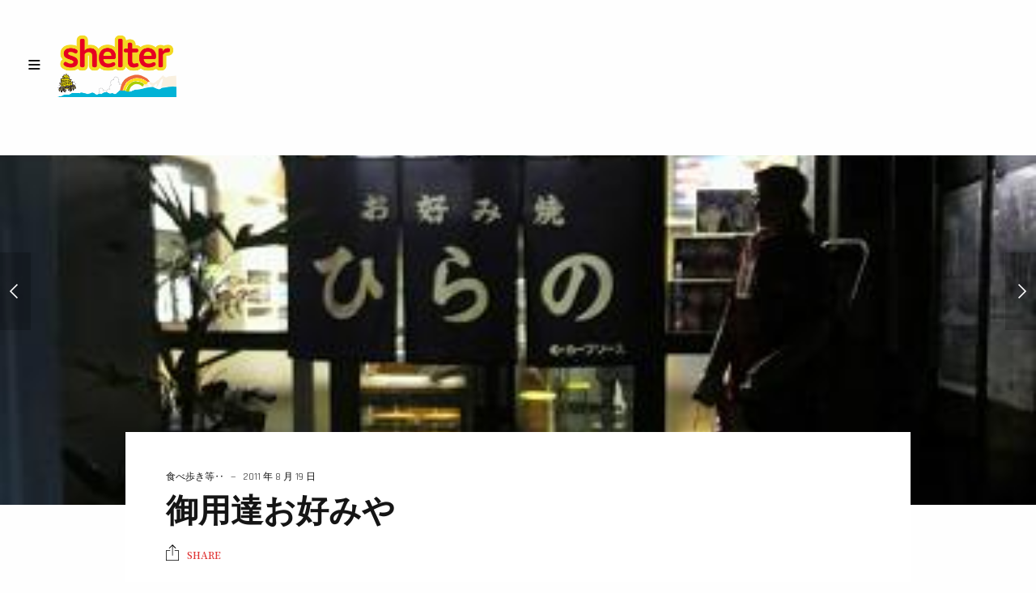

--- FILE ---
content_type: text/html; charset=UTF-8
request_url: https://www.hair-shelter.com/%E5%BE%A1%E7%94%A8%E9%81%94%E3%81%8A%E5%A5%BD%E3%81%BF%E3%82%84/
body_size: 13904
content:
<!doctype html>
<html lang="ja" class="")>
<head>
	<meta charset="UTF-8">
	<meta name="viewport" content="width=device-width, initial-scale=1, maximum-scale=1, viewport-fit=cover">
	<link rel="profile" href="http://gmpg.org/xfn/11">
	<link rel="pingback" href="https://www.hair-shelter.com/xmlrpc.php">
	<!-- Google tag (gtag.js) --><script async src="https://www.googletagmanager.com/gtag/js?id=UA-41153235-1"></script><script>window.dataLayer = window.dataLayer || [];function gtag(){dataLayer.push(arguments);}gtag('js', new Date());gtag('config', 'UA-41153235-1');</script>
<title>御用達お好みや &#8211; ヘアー・シェルター</title>
<meta name='robots' content='max-image-preview:large' />
<link rel='dns-prefetch' href='//fonts.googleapis.com' />
<link rel="alternate" type="application/rss+xml" title="ヘアー・シェルター &raquo; フィード" href="https://www.hair-shelter.com/feed/" />
<link rel="alternate" type="application/rss+xml" title="ヘアー・シェルター &raquo; コメントフィード" href="https://www.hair-shelter.com/comments/feed/" />
<link rel="alternate" type="application/rss+xml" title="ヘアー・シェルター &raquo; 御用達お好みや のコメントのフィード" href="https://www.hair-shelter.com/%e5%be%a1%e7%94%a8%e9%81%94%e3%81%8a%e5%a5%bd%e3%81%bf%e3%82%84/feed/" />
<link rel="alternate" title="oEmbed (JSON)" type="application/json+oembed" href="https://www.hair-shelter.com/wp-json/oembed/1.0/embed?url=https%3A%2F%2Fwww.hair-shelter.com%2F%25e5%25be%25a1%25e7%2594%25a8%25e9%2581%2594%25e3%2581%258a%25e5%25a5%25bd%25e3%2581%25bf%25e3%2582%2584%2F" />
<link rel="alternate" title="oEmbed (XML)" type="text/xml+oembed" href="https://www.hair-shelter.com/wp-json/oembed/1.0/embed?url=https%3A%2F%2Fwww.hair-shelter.com%2F%25e5%25be%25a1%25e7%2594%25a8%25e9%2581%2594%25e3%2581%258a%25e5%25a5%25bd%25e3%2581%25bf%25e3%2582%2584%2F&#038;format=xml" />
<style id='wp-img-auto-sizes-contain-inline-css' type='text/css'>
img:is([sizes=auto i],[sizes^="auto," i]){contain-intrinsic-size:3000px 1500px}
/*# sourceURL=wp-img-auto-sizes-contain-inline-css */
</style>
<link rel='stylesheet' id='vkExUnit_common_style-css' href='https://www.hair-shelter.com/wp-content/plugins/vk-all-in-one-expansion-unit/assets/css/vkExUnit_style.css?ver=9.113.0.1' type='text/css' media='all' />
<style id='vkExUnit_common_style-inline-css' type='text/css'>
:root {--ver_page_top_button_url:url(https://www.hair-shelter.com/wp-content/plugins/vk-all-in-one-expansion-unit/assets/images/to-top-btn-icon.svg);}@font-face {font-weight: normal;font-style: normal;font-family: "vk_sns";src: url("https://www.hair-shelter.com/wp-content/plugins/vk-all-in-one-expansion-unit/inc/sns/icons/fonts/vk_sns.eot?-bq20cj");src: url("https://www.hair-shelter.com/wp-content/plugins/vk-all-in-one-expansion-unit/inc/sns/icons/fonts/vk_sns.eot?#iefix-bq20cj") format("embedded-opentype"),url("https://www.hair-shelter.com/wp-content/plugins/vk-all-in-one-expansion-unit/inc/sns/icons/fonts/vk_sns.woff?-bq20cj") format("woff"),url("https://www.hair-shelter.com/wp-content/plugins/vk-all-in-one-expansion-unit/inc/sns/icons/fonts/vk_sns.ttf?-bq20cj") format("truetype"),url("https://www.hair-shelter.com/wp-content/plugins/vk-all-in-one-expansion-unit/inc/sns/icons/fonts/vk_sns.svg?-bq20cj#vk_sns") format("svg");}
.veu_promotion-alert__content--text {border: 1px solid rgba(0,0,0,0.125);padding: 0.5em 1em;border-radius: var(--vk-size-radius);margin-bottom: var(--vk-margin-block-bottom);font-size: 0.875rem;}/* Alert Content部分に段落タグを入れた場合に最後の段落の余白を0にする */.veu_promotion-alert__content--text p:last-of-type{margin-bottom:0;margin-top: 0;}
/*# sourceURL=vkExUnit_common_style-inline-css */
</style>
<style id='wp-emoji-styles-inline-css' type='text/css'>

	img.wp-smiley, img.emoji {
		display: inline !important;
		border: none !important;
		box-shadow: none !important;
		height: 1em !important;
		width: 1em !important;
		margin: 0 0.07em !important;
		vertical-align: -0.1em !important;
		background: none !important;
		padding: 0 !important;
	}
/*# sourceURL=wp-emoji-styles-inline-css */
</style>
<link rel='stylesheet' id='wp-block-library-css' href='https://www.hair-shelter.com/wp-includes/css/dist/block-library/style.min.css?ver=6.9' type='text/css' media='all' />
<style id='classic-theme-styles-inline-css' type='text/css'>
/*! This file is auto-generated */
.wp-block-button__link{color:#fff;background-color:#32373c;border-radius:9999px;box-shadow:none;text-decoration:none;padding:calc(.667em + 2px) calc(1.333em + 2px);font-size:1.125em}.wp-block-file__button{background:#32373c;color:#fff;text-decoration:none}
/*# sourceURL=/wp-includes/css/classic-themes.min.css */
</style>
<style id='global-styles-inline-css' type='text/css'>
:root{--wp--preset--aspect-ratio--square: 1;--wp--preset--aspect-ratio--4-3: 4/3;--wp--preset--aspect-ratio--3-4: 3/4;--wp--preset--aspect-ratio--3-2: 3/2;--wp--preset--aspect-ratio--2-3: 2/3;--wp--preset--aspect-ratio--16-9: 16/9;--wp--preset--aspect-ratio--9-16: 9/16;--wp--preset--color--black: #000000;--wp--preset--color--cyan-bluish-gray: #abb8c3;--wp--preset--color--white: #ffffff;--wp--preset--color--pale-pink: #f78da7;--wp--preset--color--vivid-red: #cf2e2e;--wp--preset--color--luminous-vivid-orange: #ff6900;--wp--preset--color--luminous-vivid-amber: #fcb900;--wp--preset--color--light-green-cyan: #7bdcb5;--wp--preset--color--vivid-green-cyan: #00d084;--wp--preset--color--pale-cyan-blue: #8ed1fc;--wp--preset--color--vivid-cyan-blue: #0693e3;--wp--preset--color--vivid-purple: #9b51e0;--wp--preset--color--thb-accent: #1e73be;--wp--preset--gradient--vivid-cyan-blue-to-vivid-purple: linear-gradient(135deg,rgb(6,147,227) 0%,rgb(155,81,224) 100%);--wp--preset--gradient--light-green-cyan-to-vivid-green-cyan: linear-gradient(135deg,rgb(122,220,180) 0%,rgb(0,208,130) 100%);--wp--preset--gradient--luminous-vivid-amber-to-luminous-vivid-orange: linear-gradient(135deg,rgb(252,185,0) 0%,rgb(255,105,0) 100%);--wp--preset--gradient--luminous-vivid-orange-to-vivid-red: linear-gradient(135deg,rgb(255,105,0) 0%,rgb(207,46,46) 100%);--wp--preset--gradient--very-light-gray-to-cyan-bluish-gray: linear-gradient(135deg,rgb(238,238,238) 0%,rgb(169,184,195) 100%);--wp--preset--gradient--cool-to-warm-spectrum: linear-gradient(135deg,rgb(74,234,220) 0%,rgb(151,120,209) 20%,rgb(207,42,186) 40%,rgb(238,44,130) 60%,rgb(251,105,98) 80%,rgb(254,248,76) 100%);--wp--preset--gradient--blush-light-purple: linear-gradient(135deg,rgb(255,206,236) 0%,rgb(152,150,240) 100%);--wp--preset--gradient--blush-bordeaux: linear-gradient(135deg,rgb(254,205,165) 0%,rgb(254,45,45) 50%,rgb(107,0,62) 100%);--wp--preset--gradient--luminous-dusk: linear-gradient(135deg,rgb(255,203,112) 0%,rgb(199,81,192) 50%,rgb(65,88,208) 100%);--wp--preset--gradient--pale-ocean: linear-gradient(135deg,rgb(255,245,203) 0%,rgb(182,227,212) 50%,rgb(51,167,181) 100%);--wp--preset--gradient--electric-grass: linear-gradient(135deg,rgb(202,248,128) 0%,rgb(113,206,126) 100%);--wp--preset--gradient--midnight: linear-gradient(135deg,rgb(2,3,129) 0%,rgb(40,116,252) 100%);--wp--preset--font-size--small: 13px;--wp--preset--font-size--medium: 20px;--wp--preset--font-size--large: 36px;--wp--preset--font-size--x-large: 42px;--wp--preset--spacing--20: 0.44rem;--wp--preset--spacing--30: 0.67rem;--wp--preset--spacing--40: 1rem;--wp--preset--spacing--50: 1.5rem;--wp--preset--spacing--60: 2.25rem;--wp--preset--spacing--70: 3.38rem;--wp--preset--spacing--80: 5.06rem;--wp--preset--shadow--natural: 6px 6px 9px rgba(0, 0, 0, 0.2);--wp--preset--shadow--deep: 12px 12px 50px rgba(0, 0, 0, 0.4);--wp--preset--shadow--sharp: 6px 6px 0px rgba(0, 0, 0, 0.2);--wp--preset--shadow--outlined: 6px 6px 0px -3px rgb(255, 255, 255), 6px 6px rgb(0, 0, 0);--wp--preset--shadow--crisp: 6px 6px 0px rgb(0, 0, 0);}:where(.is-layout-flex){gap: 0.5em;}:where(.is-layout-grid){gap: 0.5em;}body .is-layout-flex{display: flex;}.is-layout-flex{flex-wrap: wrap;align-items: center;}.is-layout-flex > :is(*, div){margin: 0;}body .is-layout-grid{display: grid;}.is-layout-grid > :is(*, div){margin: 0;}:where(.wp-block-columns.is-layout-flex){gap: 2em;}:where(.wp-block-columns.is-layout-grid){gap: 2em;}:where(.wp-block-post-template.is-layout-flex){gap: 1.25em;}:where(.wp-block-post-template.is-layout-grid){gap: 1.25em;}.has-black-color{color: var(--wp--preset--color--black) !important;}.has-cyan-bluish-gray-color{color: var(--wp--preset--color--cyan-bluish-gray) !important;}.has-white-color{color: var(--wp--preset--color--white) !important;}.has-pale-pink-color{color: var(--wp--preset--color--pale-pink) !important;}.has-vivid-red-color{color: var(--wp--preset--color--vivid-red) !important;}.has-luminous-vivid-orange-color{color: var(--wp--preset--color--luminous-vivid-orange) !important;}.has-luminous-vivid-amber-color{color: var(--wp--preset--color--luminous-vivid-amber) !important;}.has-light-green-cyan-color{color: var(--wp--preset--color--light-green-cyan) !important;}.has-vivid-green-cyan-color{color: var(--wp--preset--color--vivid-green-cyan) !important;}.has-pale-cyan-blue-color{color: var(--wp--preset--color--pale-cyan-blue) !important;}.has-vivid-cyan-blue-color{color: var(--wp--preset--color--vivid-cyan-blue) !important;}.has-vivid-purple-color{color: var(--wp--preset--color--vivid-purple) !important;}.has-black-background-color{background-color: var(--wp--preset--color--black) !important;}.has-cyan-bluish-gray-background-color{background-color: var(--wp--preset--color--cyan-bluish-gray) !important;}.has-white-background-color{background-color: var(--wp--preset--color--white) !important;}.has-pale-pink-background-color{background-color: var(--wp--preset--color--pale-pink) !important;}.has-vivid-red-background-color{background-color: var(--wp--preset--color--vivid-red) !important;}.has-luminous-vivid-orange-background-color{background-color: var(--wp--preset--color--luminous-vivid-orange) !important;}.has-luminous-vivid-amber-background-color{background-color: var(--wp--preset--color--luminous-vivid-amber) !important;}.has-light-green-cyan-background-color{background-color: var(--wp--preset--color--light-green-cyan) !important;}.has-vivid-green-cyan-background-color{background-color: var(--wp--preset--color--vivid-green-cyan) !important;}.has-pale-cyan-blue-background-color{background-color: var(--wp--preset--color--pale-cyan-blue) !important;}.has-vivid-cyan-blue-background-color{background-color: var(--wp--preset--color--vivid-cyan-blue) !important;}.has-vivid-purple-background-color{background-color: var(--wp--preset--color--vivid-purple) !important;}.has-black-border-color{border-color: var(--wp--preset--color--black) !important;}.has-cyan-bluish-gray-border-color{border-color: var(--wp--preset--color--cyan-bluish-gray) !important;}.has-white-border-color{border-color: var(--wp--preset--color--white) !important;}.has-pale-pink-border-color{border-color: var(--wp--preset--color--pale-pink) !important;}.has-vivid-red-border-color{border-color: var(--wp--preset--color--vivid-red) !important;}.has-luminous-vivid-orange-border-color{border-color: var(--wp--preset--color--luminous-vivid-orange) !important;}.has-luminous-vivid-amber-border-color{border-color: var(--wp--preset--color--luminous-vivid-amber) !important;}.has-light-green-cyan-border-color{border-color: var(--wp--preset--color--light-green-cyan) !important;}.has-vivid-green-cyan-border-color{border-color: var(--wp--preset--color--vivid-green-cyan) !important;}.has-pale-cyan-blue-border-color{border-color: var(--wp--preset--color--pale-cyan-blue) !important;}.has-vivid-cyan-blue-border-color{border-color: var(--wp--preset--color--vivid-cyan-blue) !important;}.has-vivid-purple-border-color{border-color: var(--wp--preset--color--vivid-purple) !important;}.has-vivid-cyan-blue-to-vivid-purple-gradient-background{background: var(--wp--preset--gradient--vivid-cyan-blue-to-vivid-purple) !important;}.has-light-green-cyan-to-vivid-green-cyan-gradient-background{background: var(--wp--preset--gradient--light-green-cyan-to-vivid-green-cyan) !important;}.has-luminous-vivid-amber-to-luminous-vivid-orange-gradient-background{background: var(--wp--preset--gradient--luminous-vivid-amber-to-luminous-vivid-orange) !important;}.has-luminous-vivid-orange-to-vivid-red-gradient-background{background: var(--wp--preset--gradient--luminous-vivid-orange-to-vivid-red) !important;}.has-very-light-gray-to-cyan-bluish-gray-gradient-background{background: var(--wp--preset--gradient--very-light-gray-to-cyan-bluish-gray) !important;}.has-cool-to-warm-spectrum-gradient-background{background: var(--wp--preset--gradient--cool-to-warm-spectrum) !important;}.has-blush-light-purple-gradient-background{background: var(--wp--preset--gradient--blush-light-purple) !important;}.has-blush-bordeaux-gradient-background{background: var(--wp--preset--gradient--blush-bordeaux) !important;}.has-luminous-dusk-gradient-background{background: var(--wp--preset--gradient--luminous-dusk) !important;}.has-pale-ocean-gradient-background{background: var(--wp--preset--gradient--pale-ocean) !important;}.has-electric-grass-gradient-background{background: var(--wp--preset--gradient--electric-grass) !important;}.has-midnight-gradient-background{background: var(--wp--preset--gradient--midnight) !important;}.has-small-font-size{font-size: var(--wp--preset--font-size--small) !important;}.has-medium-font-size{font-size: var(--wp--preset--font-size--medium) !important;}.has-large-font-size{font-size: var(--wp--preset--font-size--large) !important;}.has-x-large-font-size{font-size: var(--wp--preset--font-size--x-large) !important;}
:where(.wp-block-post-template.is-layout-flex){gap: 1.25em;}:where(.wp-block-post-template.is-layout-grid){gap: 1.25em;}
:where(.wp-block-term-template.is-layout-flex){gap: 1.25em;}:where(.wp-block-term-template.is-layout-grid){gap: 1.25em;}
:where(.wp-block-columns.is-layout-flex){gap: 2em;}:where(.wp-block-columns.is-layout-grid){gap: 2em;}
:root :where(.wp-block-pullquote){font-size: 1.5em;line-height: 1.6;}
/*# sourceURL=global-styles-inline-css */
</style>
<style id='woocommerce-inline-inline-css' type='text/css'>
.woocommerce form .form-row .required { visibility: visible; }
/*# sourceURL=woocommerce-inline-inline-css */
</style>
<link rel='stylesheet' id='thb-fa-css' href='https://www.hair-shelter.com/wp-content/themes/twofold-wp/assets/css/font-awesome.min.css?ver=4.7.0' type='text/css' media='all' />
<link rel='stylesheet' id='thb-app-css' href='https://www.hair-shelter.com/wp-content/themes/twofold-wp/assets/css/app.css?ver=3.8' type='text/css' media='all' />
<style id='thb-app-inline-css' type='text/css'>
body {font-family:Noto Serif JP, 'BlinkMacSystemFont', -apple-system, 'Roboto', 'Lucida Sans';}.titlefont, h1, h2, h3, h4, h5, h6, blockquote, .post .post-meta, .tag-link, .photo .album_no, .photo .inside, .navigation-menu, .btn, #comments ol.commentlist .comment .comment-meta, #comments ol.commentlist .comment .vcard, #comments ol.commentlist .comment .reply, .swiper-container.swiper-container-vertical > .swiper-pagination .swiper-pagination-bullet em, .selectric, .selectric-items, .pagination, #multiscroll-nav a em, .price, .shop_attributes tr th, #side-cart ul li .list_content h5+div, .shop_table thead tr th, .shop_table tbody tr th, .shop_table tfoot th, .woocommerce-checkout-payment label, .thb_shop_bar, label, .woocommerce-MyAccount-navigation ul li a,.add_to_cart_button, .woocommerce-tabs .tabs, .thb-full-menu {font-family:Rajdhani;}.thb-full-menu, .navigation-menu {font-family:Rajdhani;}.album-header h2 {}.navigation-menu li a {}.navigation-menu .sub-menu li a {}.thb-full-menu li a {}.footer-menu li a,.left-side .footer-menu li+li:before {}#footer .right-side a {}.lg-sub-html .image-information .image-caption p {}a:hover, .thb-full-menu li.menu-item-has-children.sfHover>a, label small, #comments .comments-title span, #comments ol.commentlist .comment .reply, #comments ol.commentlist .comment .reply a, .comment-respond .comment-reply-title small a, .selectric-items li.selected, .selectric-items li:hover, .price, .product-detail .entry-summary .product_meta>span a, .woocommerce-tabs .tabs li a:hover, .woocommerce-tabs .tabs li.active a, .woocommerce-info a, .woocommerce-info a:hover, .woocommerce-password-strength {color:#1e73be;}.photo-actions li a:hover, .lg-progress-bar .lg-progress, .pace .pace-progress, .submit.single_add_to_cart_button:hover, .woocommerce-MyAccount-navigation ul li.is-active a, .btn.black:hover, .btn.single_add_to_cart_button:hover, .button:not(.selectric-button).black:hover, .button:not(.selectric-button).single_add_to_cart_button:hover, .submit.black:hover, .submit.single_add_to_cart_button:hover {background:#1e73be;}.photo-actions li a:hover, .submit.single_add_to_cart_button:hover, .woocommerce-tabs .tabs li a:after, .woocommerce-MyAccount-navigation ul li.is-active a, .btn.black:hover, .btn.single_add_to_cart_button:hover, .button:not(.selectric-button).black:hover, .button:not(.selectric-button).single_add_to_cart_button:hover, .submit.black:hover, .submit.single_add_to_cart_button:hover {border-color:#1e73be;}.woocommerce-MyAccount-navigation ul li.is-active+li a {border-top-color:#1e73be;}.thb-thumbnails .thb-thumbnail-container .thumbnail-toggle:hover polyline {stroke:#1e73be;}.btn:hover, .dark-colors .btn:hover, body.dark-theme:not(.logo-dark) .btn:hover, body.light-theme.logo-light:not(.menu-open) .btn:hover, .quick_cart, .btn:not(.single_add_to_cart_button).alt, .button:not(.selectric-button):not(.single_add_to_cart_button).alt, .dark-colors .btn:not(.grey):not(.alt):hover, body.dark-theme:not(.logo-dark) .btn:not(.grey):not(.alt):hover, body.light-theme.logo-light:not(.menu-open) .btn:not(.grey):not(.alt):hover, .dark-colors .button:not(.grey):not(.alt):hover, body.dark-theme:not(.logo-dark) .button:not(.grey):not(.alt):hover, body.light-theme.logo-light:not(.menu-open) .button:not(.grey):not(.alt):hover, .dark-colors .submit:hover, body.dark-theme:not(.logo-dark) .submit:hover, body.light-theme.logo-light:not(.menu-open) .submit:hover {background:#eeee22;}.btn:hover, .dark-colors .btn:hover, body.dark-theme:not(.logo-dark) .btn:hover, body.light-theme.logo-light:not(.menu-open) .btn:hover, .quick_cart .float_count, .btn:not(.single_add_to_cart_button).alt, .button:not(.selectric-button):not(.single_add_to_cart_button).alt, .dark-colors .btn:not(.grey):not(.alt):hover, body.dark-theme:not(.logo-dark) .btn:not(.grey):not(.alt):hover, body.light-theme.logo-light:not(.menu-open) .btn:not(.grey):not(.alt):hover, .dark-colors .button:not(.grey):not(.alt):hover, body.dark-theme:not(.logo-dark) .button:not(.grey):not(.alt):hover, body.light-theme.logo-light:not(.menu-open) .button:not(.grey):not(.alt):hover, .dark-colors .submit:hover, body.dark-theme:not(.logo-dark) .submit:hover, body.light-theme.logo-light:not(.menu-open) .submit:hover {border-color:#eeee22;}.btn:not(.single_add_to_cart_button).alt:hover, .button:not(.selectric-button):not(.single_add_to_cart_button).alt:hover {background:#e2e220;border-color:#e2e220;}.swiper-nav .thb-arrow .thb-progress {stroke:#eeee22;}#navigation-menu > div {margin-top:80px;}@media only screen and (min-width:48.063em) {#header .logo .logoimg {max-height:80px;}}@media only screen and (max-width:48.063em) {#header .logo .logoimg {max-height:40px;}#navigation-menu > div {margin-top:40px;}}#header.fixed {background-color: !important;background-image:url(http://www.hair-shelter.com/wp-content/uploads/2020/12/hdr_bg01.gif) !important;background-repeat:no-repeat !important;background-attachment:fixed !important;}#navigation-menu,.dark-colors #navigation-menu, body.dark-theme:not(.logo-dark) #navigation-menu,body.light-theme.logo-light:not(.menu-open) #navigation-menu {}.content404 {}.password-protected {}.pace {background-color:#333333 !important;}.page-id-3064 #wrapper {}.pace:before {background-image:url(http://www.hair-shelter.com/wp-content/uploads/2020/12/preloader02.png);}h2{font-size:120%;}
/*# sourceURL=thb-app-inline-css */
</style>
<link rel='stylesheet' id='style-css' href='https://www.hair-shelter.com/wp-content/themes/twofold-wp/style.css?ver=3.8' type='text/css' media='all' />
<link rel='stylesheet' id='thb-google-fonts-css' href='https://fonts.googleapis.com/css?family=Noto+Serif+JP%3A200%2C300%2C400%2C500%2C600%2C700%2C900%7CRajdhani%3A300%2C400%2C500%2C600%2C700&#038;subset=latin&#038;display=swap&#038;ver=3.8' type='text/css' media='all' />
<script type="text/javascript" src="https://www.hair-shelter.com/wp-includes/js/jquery/jquery.min.js?ver=3.7.1" id="jquery-core-js"></script>
<script type="text/javascript" src="https://www.hair-shelter.com/wp-includes/js/jquery/jquery-migrate.min.js?ver=3.4.1" id="jquery-migrate-js"></script>
<script type="text/javascript" src="https://www.hair-shelter.com/wp-content/plugins/woocommerce/assets/js/jquery-blockui/jquery.blockUI.min.js?ver=2.7.0-wc.10.4.3" id="wc-jquery-blockui-js" defer="defer" data-wp-strategy="defer"></script>
<script type="text/javascript" id="wc-add-to-cart-js-extra">
/* <![CDATA[ */
var wc_add_to_cart_params = {"ajax_url":"/wp-admin/admin-ajax.php","wc_ajax_url":"/?wc-ajax=%%endpoint%%","i18n_view_cart":"\u304a\u8cb7\u3044\u7269\u30ab\u30b4\u3092\u8868\u793a","cart_url":"https://www.hair-shelter.com/cart/","is_cart":"","cart_redirect_after_add":"no"};
//# sourceURL=wc-add-to-cart-js-extra
/* ]]> */
</script>
<script type="text/javascript" src="https://www.hair-shelter.com/wp-content/plugins/woocommerce/assets/js/frontend/add-to-cart.min.js?ver=10.4.3" id="wc-add-to-cart-js" defer="defer" data-wp-strategy="defer"></script>
<script type="text/javascript" src="https://www.hair-shelter.com/wp-content/plugins/woocommerce/assets/js/js-cookie/js.cookie.min.js?ver=2.1.4-wc.10.4.3" id="wc-js-cookie-js" defer="defer" data-wp-strategy="defer"></script>
<script type="text/javascript" id="woocommerce-js-extra">
/* <![CDATA[ */
var woocommerce_params = {"ajax_url":"/wp-admin/admin-ajax.php","wc_ajax_url":"/?wc-ajax=%%endpoint%%","i18n_password_show":"\u30d1\u30b9\u30ef\u30fc\u30c9\u3092\u8868\u793a","i18n_password_hide":"\u30d1\u30b9\u30ef\u30fc\u30c9\u3092\u96a0\u3059"};
//# sourceURL=woocommerce-js-extra
/* ]]> */
</script>
<script type="text/javascript" src="https://www.hair-shelter.com/wp-content/plugins/woocommerce/assets/js/frontend/woocommerce.min.js?ver=10.4.3" id="woocommerce-js" defer="defer" data-wp-strategy="defer"></script>
<link rel="https://api.w.org/" href="https://www.hair-shelter.com/wp-json/" /><link rel="alternate" title="JSON" type="application/json" href="https://www.hair-shelter.com/wp-json/wp/v2/posts/3064" /><link rel="EditURI" type="application/rsd+xml" title="RSD" href="https://www.hair-shelter.com/xmlrpc.php?rsd" />
<meta name="generator" content="WordPress 6.9" />
<meta name="generator" content="WooCommerce 10.4.3" />
<link rel="canonical" href="https://www.hair-shelter.com/%e5%be%a1%e7%94%a8%e9%81%94%e3%81%8a%e5%a5%bd%e3%81%bf%e3%82%84/" />
<link rel='shortlink' href='https://www.hair-shelter.com/?p=3064' />
	<noscript><style>.woocommerce-product-gallery{ opacity: 1 !important; }</style></noscript>
	<meta name="generator" content="Elementor 3.34.1; features: additional_custom_breakpoints; settings: css_print_method-external, google_font-enabled, font_display-auto">
			<style>
				.e-con.e-parent:nth-of-type(n+4):not(.e-lazyloaded):not(.e-no-lazyload),
				.e-con.e-parent:nth-of-type(n+4):not(.e-lazyloaded):not(.e-no-lazyload) * {
					background-image: none !important;
				}
				@media screen and (max-height: 1024px) {
					.e-con.e-parent:nth-of-type(n+3):not(.e-lazyloaded):not(.e-no-lazyload),
					.e-con.e-parent:nth-of-type(n+3):not(.e-lazyloaded):not(.e-no-lazyload) * {
						background-image: none !important;
					}
				}
				@media screen and (max-height: 640px) {
					.e-con.e-parent:nth-of-type(n+2):not(.e-lazyloaded):not(.e-no-lazyload),
					.e-con.e-parent:nth-of-type(n+2):not(.e-lazyloaded):not(.e-no-lazyload) * {
						background-image: none !important;
					}
				}
			</style>
			<style type="text/css">
body.custom-background #wrapper { background-color: #ffffff; }
</style>
	<link rel="icon" href="https://www.hair-shelter.com/wp-content/uploads/2021/03/cropped-icon-32x32.gif" sizes="32x32" />
<link rel="icon" href="https://www.hair-shelter.com/wp-content/uploads/2021/03/cropped-icon-192x192.gif" sizes="192x192" />
<link rel="apple-touch-icon" href="https://www.hair-shelter.com/wp-content/uploads/2021/03/cropped-icon-180x180.gif" />
<meta name="msapplication-TileImage" content="https://www.hair-shelter.com/wp-content/uploads/2021/03/cropped-icon-270x270.gif" />
		<style type="text/css" id="wp-custom-css">
			
@media only screen and (min-width: 48.063em){

.cart-section, .woocommerce-billing-fields, .woocommerce-shipping-fields {
	width:600px;}
.form-row {
	width:100%;
	}

}
@media only screen and (max-width: 48em){

.cart-section, .woocommerce-billing-fields, .woocommerce-shipping-fields {
	width:250px;}
	.form-row {
	width:220px;
	}
.btn, .button:not(.selectric-button), .submit {

    font-size: 24px;

}

}

.grecaptcha-badge { visibility: hidden; }


		</style>
		<!-- [ VK All in One Expansion Unit Article Structure Data ] --><script type="application/ld+json">{"@context":"https://schema.org/","@type":"Article","headline":"御用達お好みや","image":"https://www.hair-shelter.com/wp-content/uploads/2011/08/p1020001.jpg","datePublished":"2011-08-19T14:09:34+09:00","dateModified":"2011-12-20T16:10:14+09:00","author":{"@type":"organization","name":"shelter","url":"https://www.hair-shelter.com/","sameAs":""}}</script><!-- [ / VK All in One Expansion Unit Article Structure Data ] --></head>
<body class="wp-singular post-template-default single single-post postid-3064 single-format-standard wp-theme-twofold-wp theme-twofold-wp woocommerce-no-js lightbox-download-disabled lightbox-zoom-enabled lightbox-autoplay-enabled lightbox-thumbnails-disabled lightbox-shares-enabled right-click-on light-theme light-box  thb-preload thb-menu-left thb-mobile-icon-enabled thb-logo-left elementor-default elementor-kit-11695">
		<div class="pace"></div>
	<aside class="cart_placeholder"></aside><nav id="side-cart"></nav>	<header id="header">
	<div class="logo-holder">
		<div class="mobile-toggle">
			<svg xmlns="http://www.w3.org/2000/svg" version="1.1" id="menu-icon" x="0" y="0" width="19.2" height="12" viewBox="0 0 19.2 12" enable-background="new 0 0 19.188 12.031" xml:space="preserve"><path class="thb-top-line" fill="none" stroke="#161616" stroke-width="2" stroke-linecap="round" stroke-linejoin="round" stroke-miterlimit="10" d="M1.1 1h12c2.8 0 5.1 2.2 5.1 5 0 2.8-2.3 5-5.1 5l-12-10"/><path class="thb-mid-line" fill="none" stroke="#161616" stroke-width="2" stroke-linecap="round" stroke-linejoin="round" stroke-miterlimit="10" d="M1.1 6h12"/><path class="thb-bottom-line" fill="none" stroke="#161616" stroke-width="2" stroke-linecap="round" stroke-linejoin="round" stroke-miterlimit="10" d="M1.1 11h12c2.8 0 5.1-2.2 5.1-5 0-2.8-2.3-5-5.1-5l-12 10"/></svg>		</div>
		<a href="https://www.hair-shelter.com/" class="logo">
			<img src="http://www.hair-shelter.com/wp-content/uploads/2020/12/logo-light02.png" class="logoimg logo_light" alt="ヘアー・シェルター"/>
			<img src="http://www.hair-shelter.com/wp-content/uploads/2020/12/logo-dark2.png" class="logoimg logo_dark" alt="ヘアー・シェルター"/>
		</a>
	</div>
	<div class="right-holder">
					</div>
</header>
	<nav id="navigation-menu" data-menu-speed="0.5" data-behaviour="thb-default">
	<div class="
			custom_scroll" id="menu-scroll">
					<ul id="menu-tf%e3%83%a1%e3%82%a4%e3%83%b3%e3%83%a1%e3%83%8b%e3%83%a5%e3%83%bc" class="navigation-menu"><li class="menu-item menu-item-type-post_type menu-item-object-page menu-item-home menu-item-12711"><a href="https://www.hair-shelter.com/">HOME</a></li>
<li class="menu-item menu-item-type-post_type menu-item-object-page menu-item-12707"><a href="https://www.hair-shelter.com/menu/">MENU</a></li>
<li class="menu-item menu-item-type-post_type menu-item-object-page menu-item-13364"><a href="https://www.hair-shelter.com/shopinfo/">SHOP INFO</a></li>
<li class="menu-item menu-item-type-custom menu-item-object-custom menu-item-has-children menu-item-13355"><a href="#"><span><em></em></span>Gallery</a>
<ul class="sub-menu">
	<li class="menu-item menu-item-type-post_type menu-item-object-gallery menu-item-13354"><a href="https://www.hair-shelter.com/gallery/kids-hair-style/">Kids hair Style</a></li>
</ul>
</li>
<li class="menu-item menu-item-type-post_type menu-item-object-page menu-item-12704"><a href="https://www.hair-shelter.com/shop/">ONLINE SHOP</a></li>
<li class="menu-item menu-item-type-post_type menu-item-object-page menu-item-has-children menu-item-12703"><a href="https://www.hair-shelter.com/cart/"><span><em></em></span>CART</a>
<ul class="sub-menu">
	<li class="menu-item menu-item-type-post_type menu-item-object-page menu-item-12706"><a href="https://www.hair-shelter.com/checkout/">チェックアウト</a></li>
	<li class="menu-item menu-item-type-post_type menu-item-object-page menu-item-12705"><a href="https://www.hair-shelter.com/my-account/">マイアカウント</a></li>
</ul>
</li>
<li class="menu-item menu-item-type-post_type menu-item-object-page menu-item-13319"><a href="https://www.hair-shelter.com/shoppingrule/">shopping-rule</a></li>
<li class="menu-item menu-item-type-post_type menu-item-object-page menu-item-privacy-policy menu-item-13362"><a href="https://www.hair-shelter.com/privcay/">privcay_policy</a></li>
<li class="menu-item menu-item-type-custom menu-item-object-custom menu-item-13361"><a href="https://www.instagram.com/barber.shelter/">instagram</a></li>
<li class="menu-item menu-item-type-custom menu-item-object-custom menu-item-13317"><a href="tel:0822929700">TEL：082-292-9700</a></li>
<li class="menu-item menu-item-type-post_type menu-item-object-page current_page_parent menu-item-has-children menu-item-12702"><a href="https://www.hair-shelter.com/blog/"><span><em></em></span>BLOG</a>
<ul class="sub-menu">
	<li class="menu-item menu-item-type-taxonomy menu-item-object-category menu-item-13409"><a href="https://www.hair-shelter.com/category/%e8%ac%9b%e7%bf%92%e4%bc%9a%ef%bd%85%ef%bd%94%ef%bd%93/">BARBER</a></li>
	<li class="menu-item menu-item-type-taxonomy menu-item-object-category menu-item-13410"><a href="https://www.hair-shelter.com/category/%e8%87%a8%e6%99%82%e5%ae%9a%e4%bc%91%e6%97%a5%e3%81%ae%e3%81%8a%e7%9f%a5%e3%82%89%e3%81%9b/">shelter定休日のお知らせ</a></li>
	<li class="menu-item menu-item-type-taxonomy menu-item-object-category menu-item-13411"><a href="https://www.hair-shelter.com/category/%e3%81%82%e3%81%8b%e3%81%a1%e3%82%83%e3%82%93%e7%ad%86/">あかちゃん筆</a></li>
	<li class="menu-item menu-item-type-taxonomy menu-item-object-category menu-item-13412"><a href="https://www.hair-shelter.com/category/%e3%83%80%e3%82%a4%e3%82%a2%e3%83%aa%e3%83%bc/">あれこれ日記</a></li>
	<li class="menu-item menu-item-type-taxonomy menu-item-object-category menu-item-13413"><a href="https://www.hair-shelter.com/category/%e3%82%a8%e3%82%b9%e3%83%86%e3%82%b7%e3%82%a7%e3%83%bc%e3%83%93%e3%83%b3%e3%82%b0/">エステシェービング</a></li>
	<li class="menu-item menu-item-type-taxonomy menu-item-object-category menu-item-13414"><a href="https://www.hair-shelter.com/category/%e3%82%b4%e3%83%ab%e3%83%95/">ゴルフ</a></li>
	<li class="menu-item menu-item-type-taxonomy menu-item-object-category menu-item-13415"><a href="https://www.hair-shelter.com/category/%e3%82%b5%e3%83%bc%e3%83%95%e3%82%a3%e3%83%b3/">サーフィンと海遊び</a></li>
	<li class="menu-item menu-item-type-taxonomy menu-item-object-category menu-item-13416"><a href="https://www.hair-shelter.com/category/%e3%83%95%e3%83%83%e3%83%88%e3%82%b5%e3%83%ab/">フットサルとトレーニング</a></li>
	<li class="menu-item menu-item-type-taxonomy menu-item-object-category menu-item-13417"><a href="https://www.hair-shelter.com/category/%e3%81%82%e3%81%a1%e6%97%85%e3%81%93%e3%81%a1%e6%97%85/">レジャー・旅・キャンプ</a></li>
	<li class="menu-item menu-item-type-taxonomy menu-item-object-category menu-item-13418"><a href="https://www.hair-shelter.com/category/%e3%82%a4%e3%83%81%e3%82%aa%e3%82%b7%e5%95%86%e5%93%81/">安心安全なシャンプーシリーズ</a></li>
	<li class="menu-item menu-item-type-taxonomy menu-item-object-category menu-item-13419"><a href="https://www.hair-shelter.com/category/%e9%9d%a9%e5%b7%a5%e6%88%bf%e3%81%ab%e5%90%91%e3%81%91%e3%81%a6/">革工房shelter</a></li>
	<li class="menu-item menu-item-type-taxonomy menu-item-object-category menu-item-13420"><a href="https://www.hair-shelter.com/category/uncategorized/">子供・学生の髪型特集</a></li>
	<li class="menu-item menu-item-type-taxonomy menu-item-object-category current-post-ancestor current-menu-parent current-post-parent menu-item-13421"><a href="https://www.hair-shelter.com/category/%e3%81%9f%e3%81%be%e3%81%ae%e9%a3%9f%e3%81%b9%e6%ad%a9%e3%81%8d/">食べ歩き等‥</a></li>
	<li class="menu-item menu-item-type-taxonomy menu-item-object-category menu-item-13422"><a href="https://www.hair-shelter.com/category/%e9%9b%aa%e6%9d%bf%e3%83%90%e3%83%83%e3%82%af%e3%82%ab%e3%83%b3%e3%83%88%e3%83%aa%e3%83%bc/">雪板バックカントリー</a></li>
	<li class="menu-item menu-item-type-taxonomy menu-item-object-category menu-item-13423"><a href="https://www.hair-shelter.com/category/%e9%a0%ad%e9%a3%af/">頭飯（あたまめし）</a></li>
</ul>
</li>
</ul>			</div>
</nav>
<div class="menu_overlay"></div>
			<a href="https://www.hair-shelter.com/%e3%82%ad%e3%83%83%e3%82%ba%e3%83%98%e3%82%a2%e3%80%80%e3%80%80%e3%80%80%e3%80%80%e3%80%80%ef%bc%97%ef%bc%91/" class="post_nav prev"><div class="rel"><svg version="1.1" xmlns="http://www.w3.org/2000/svg" xmlns:xlink="http://www.w3.org/1999/xlink" x="0px" y="0px" width="9.981px" height="17.982px" viewBox="0 0 9.981 17.982" enable-background="new 0 0 9.981 17.982" xml:space="preserve"><polygon fill-rule="evenodd" clip-rule="evenodd" points="9.981,1.111 8.873,0 0,8.952 0.04,8.991 0,9.031 8.873,17.982 9.981,16.872 2.171,8.992"/></svg><span>キッズヘア　　　　　７１</span></div></a>
				<a href="https://www.hair-shelter.com/%e3%81%82%e3%81%84%e3%81%ab%e3%81%8f%e3%81%ae%e9%9b%a8%e3%81%a7%e3%81%99/" class="post_nav next"><div class="rel"><span>あいにくの雨です</span><svg version="1.1" xmlns="http://www.w3.org/2000/svg" xmlns:xlink="http://www.w3.org/1999/xlink" x="0px" y="0px" width="9.981px" height="17.982px" viewBox="0 0 9.981 17.982" enable-background="new 0 0 9.981 17.982" xml:space="preserve"><polygon fill-rule="evenodd" clip-rule="evenodd" points="0,16.872 1.108,17.982 9.981,9.031 9.942,8.991 9.981,8.951 1.108,0 0,1.11 7.811,8.991"/></svg></div></a>
			<div id="wrapper">
<div class="page-padding">
<article itemscope itemtype="http://schema.org/Article" class="post post-detail post-3064 type-post status-publish format-standard has-post-thumbnail hentry category-13">
				<figure class="post-gallery parallax">
						<div class="parallax_bg" data-top-bottom="transform: translate3d(0px, 40%, 0px);" data-top="transform: translate3d(0px, 0%, 0px);" style="background-image: url(https://www.hair-shelter.com/wp-content/uploads/2011/08/p1020001.jpg);"></div>
	</figure>
		<div class="row align-center max_width">
		<div class="small-12 medium-10 columns">
			<div class="blog-post-container">
				<aside class="post-meta">
					<a href="https://www.hair-shelter.com/category/%e3%81%9f%e3%81%be%e3%81%ae%e9%a3%9f%e3%81%b9%e6%ad%a9%e3%81%8d/" rel="category tag">食べ歩き等‥</a>					<time class="time" datetime="2011-08-19T14:09:34+09:00">2011 年 8 月 19 日</time>
				</aside>
				<header class="post-title entry-header">
					<h3 class="entry-title" itemprop="name headline">御用達お好みや</h3>				</header>
				<div class="post-content">
						  <a href="#share-379" class="photo_action share_button"><svg version="1.1" xmlns="http://www.w3.org/2000/svg" xmlns:xlink="http://www.w3.org/1999/xlink" x="0px" y="0px" width="16.008px" height="19.995px" viewBox="0 0 16.008 19.995" enable-background="new 0 0 16.008 19.995" xml:space="preserve"><polygon points="12.463,4.315 8.076,0 3.689,4.315 4.387,5.001 7.644,1.797 7.644,13.732 8.562,13.732 8.562,1.85 11.766,5.001"/><path d="M5.193,7.986H0V7.188h5.193V7.986z M16.008,7.188h-5.193v0.799h5.193V7.188z M15.209,7.987v12.008h0.799V7.987H15.209z M16.008,19.188H0v0.799h16.008V19.188z M0,7.986v12.009h0.799V7.986H0z"/></svg><span>Share</span></a>
							<p>南区にある「ひらの」と言うお好み焼きやさんです</p>
<p><a href="https://www.hair-shelter.com/wp-content/uploads/2011/08/p1020001.jpg" rel="lightbox"><img fetchpriority="high" decoding="async" class="aligncenter size-medium wp-image-3065" title="p1020001" src="https://www.hair-shelter.com/wp-content/uploads/2011/08/p1020001-300x225.jpg" alt="" width="300" height="225" srcset="https://www.hair-shelter.com/wp-content/uploads/2011/08/p1020001-300x225.jpg 300w, https://www.hair-shelter.com/wp-content/uploads/2011/08/p1020001.jpg 360w" sizes="(max-width: 300px) 100vw, 300px" /></a></p>
<p>有名人が沢山訪れていて、壁中いろんな方の写真だらけで</p>
<p>一人一人見てるだけで楽しくなりそうな感じですが・・・（外にはサンフレの旗が）</p>
<p><a href="https://www.hair-shelter.com/wp-content/uploads/2011/08/p1020002.jpg" rel="lightbox"><img decoding="async" class="aligncenter size-medium wp-image-3066" title="p1020002" src="https://www.hair-shelter.com/wp-content/uploads/2011/08/p1020002-300x225.jpg" alt="" width="300" height="225" srcset="https://www.hair-shelter.com/wp-content/uploads/2011/08/p1020002-300x225.jpg 300w, https://www.hair-shelter.com/wp-content/uploads/2011/08/p1020002.jpg 320w" sizes="(max-width: 300px) 100vw, 300px" /></a></p>
<p>ワンピースの２巻からを読んでる僕です（お好み屋って漫画が一番似合う気がします）</p>
<p>僕は食べながら漫画を見るのは、なんか失礼な気が未だにするので早読みです！</p>
<p>お好みの味は実際良く分からない自分ですが</p>
<p>小さい頃から食べ過ぎてそれぞれの味が、それぞれ合格な感じで食べますが</p>
<p>この店が近所なら確実に、お好みなら「ここ」です</p>
<p>美味しいと思いました</p>
<p>学生にボリューム満点なメニューもありますし</p>
<p>人も気さくなオバちゃんで、お好みの原点的店だと思います（実家の近所にもありますし）</p>
<p>今度は、今住んでる近くで探してみたいと思います　　　　　　　　　　　　　　　　　　　　　　　ではでは</p>
				</div>
											</div>
		</div>
	</div>
</article>
					</div>
</div> <!-- End #wrapper -->

<!-- Start Footer -->
<footer id="footer">
	<div class="row">
		<div class="small-12 medium-6 columns left-side">
												</div>
		<div class="small-12 medium-6 columns right-side">
																																								</div>
	</div>
</footer>
<!-- End Footer -->

<script type="speculationrules">
{"prefetch":[{"source":"document","where":{"and":[{"href_matches":"/*"},{"not":{"href_matches":["/wp-*.php","/wp-admin/*","/wp-content/uploads/*","/wp-content/*","/wp-content/plugins/*","/wp-content/themes/twofold-wp/*","/*\\?(.+)"]}},{"not":{"selector_matches":"a[rel~=\"nofollow\"]"}},{"not":{"selector_matches":".no-prefetch, .no-prefetch a"}}]},"eagerness":"conservative"}]}
</script>
		<aside class="share_screen" id="right_click_content">
			<div class="row align-center">
				<div class="small-12 medium-8 large-6 columns">
					<p>No Right Click</p>				</div>
			</div>
		</aside>
					<script>
				const lazyloadRunObserver = () => {
					const lazyloadBackgrounds = document.querySelectorAll( `.e-con.e-parent:not(.e-lazyloaded)` );
					const lazyloadBackgroundObserver = new IntersectionObserver( ( entries ) => {
						entries.forEach( ( entry ) => {
							if ( entry.isIntersecting ) {
								let lazyloadBackground = entry.target;
								if( lazyloadBackground ) {
									lazyloadBackground.classList.add( 'e-lazyloaded' );
								}
								lazyloadBackgroundObserver.unobserve( entry.target );
							}
						});
					}, { rootMargin: '200px 0px 200px 0px' } );
					lazyloadBackgrounds.forEach( ( lazyloadBackground ) => {
						lazyloadBackgroundObserver.observe( lazyloadBackground );
					} );
				};
				const events = [
					'DOMContentLoaded',
					'elementor/lazyload/observe',
				];
				events.forEach( ( event ) => {
					document.addEventListener( event, lazyloadRunObserver );
				} );
			</script>
				<script type='text/javascript'>
		(function () {
			var c = document.body.className;
			c = c.replace(/woocommerce-no-js/, 'woocommerce-js');
			document.body.className = c;
		})();
	</script>
		  <aside id="share-379" class="share_screen">
		  <ul class="photo-actions">
			  <li><a href="http://www.facebook.com/sharer.php?u=https%3A%2F%2Fwww.hair-shelter.com%2F%25e5%25be%25a1%25e7%2594%25a8%25e9%2581%2594%25e3%2581%258a%25e5%25a5%25bd%25e3%2581%25bf%25e3%2582%2584%2F" class="boxed-icon facebook social"><span><i class="fa fa-facebook"></i></span></a></li>
			  <li><a href="https://twitter.com/intent/tweet?text=%E5%BE%A1%E7%94%A8%E9%81%94%E3%81%8A%E5%A5%BD%E3%81%BF%E3%82%84&url=https%3A%2F%2Fwww.hair-shelter.com%2F%25e5%25be%25a1%25e7%2594%25a8%25e9%2581%2594%25e3%2581%258a%25e5%25a5%25bd%25e3%2581%25bf%25e3%2582%2584%2F&via=%E3%83%98%E3%82%A2%E3%83%BC%E3%83%BB%E3%82%B7%E3%82%A7%E3%83%AB%E3%82%BF%E3%83%BC" class="boxed-icon twitter social"><span><i class="fa fa-twitter"></i></span></a></li>
			  <li><a href="http://pinterest.com/pin/create/link/?url=https://www.hair-shelter.com/%e5%be%a1%e7%94%a8%e9%81%94%e3%81%8a%e5%a5%bd%e3%81%bf%e3%82%84/&amp;media=https://www.hair-shelter.com/wp-content/uploads/2011/08/p1020001.jpg" class="boxed-icon pinterest social" nopin="nopin" data-pin-no-hover="true"><span><i class="fa fa-pinterest"></i></span></a></li>
			  <li><a href="mailto:?Subject=%E5%BE%A1%E7%94%A8%E9%81%94%E3%81%8A%E5%A5%BD%E3%81%BF%E3%82%84&Body=https://www.hair-shelter.com/%e5%be%a1%e7%94%a8%e9%81%94%e3%81%8a%e5%a5%bd%e3%81%bf%e3%82%84/" class="boxed-icon social mail"><span><i class="fa fa-envelope"></i></span></a></li>
		  </ul>
	  </aside>
		<link rel='stylesheet' id='wc-blocks-style-css' href='https://www.hair-shelter.com/wp-content/plugins/woocommerce/assets/client/blocks/wc-blocks.css?ver=wc-10.4.3' type='text/css' media='all' />
<script type="text/javascript" id="vkExUnit_master-js-js-extra">
/* <![CDATA[ */
var vkExOpt = {"ajax_url":"https://www.hair-shelter.com/wp-admin/admin-ajax.php","homeUrl":"https://www.hair-shelter.com/"};
//# sourceURL=vkExUnit_master-js-js-extra
/* ]]> */
</script>
<script type="text/javascript" src="https://www.hair-shelter.com/wp-content/plugins/vk-all-in-one-expansion-unit/assets/js/all.min.js?ver=9.113.0.1" id="vkExUnit_master-js-js"></script>
<script type="text/javascript" src="https://www.hair-shelter.com/wp-content/themes/twofold-wp/assets/js/vendor.min.js?ver=3.8" id="thb-vendor-js"></script>
<script type="text/javascript" src="https://www.hair-shelter.com/wp-includes/js/underscore.min.js?ver=1.13.7" id="underscore-js"></script>
<script type="text/javascript" id="thb-app-js-extra">
/* <![CDATA[ */
var themeajax = {"url":"https://www.hair-shelter.com/wp-admin/admin-ajax.php","settings":{"lightbox_effect":"lg-slide","lightbox_autoplay_duration":"5","lightbox_thumbnails_default":"on","map_style":"[\r\n    {\r\n        \"featureType\": \"administrative\",\r\n        \"elementType\": \"labels.text.fill\",\r\n        \"stylers\": [\r\n            {\r\n                \"color\": \"#444444\"\r\n            }\r\n        ]\r\n    },\r\n    {\r\n        \"featureType\": \"landscape\",\r\n        \"elementType\": \"all\",\r\n        \"stylers\": [\r\n            {\r\n                \"color\": \"#f2f2f2\"\r\n            }\r\n        ]\r\n    },\r\n    {\r\n        \"featureType\": \"poi\",\r\n        \"elementType\": \"all\",\r\n        \"stylers\": [\r\n            {\r\n                \"visibility\": \"off\"\r\n            }\r\n        ]\r\n    },\r\n    {\r\n        \"featureType\": \"road\",\r\n        \"elementType\": \"all\",\r\n        \"stylers\": [\r\n            {\r\n                \"saturation\": -100\r\n            },\r\n            {\r\n                \"lightness\": 45\r\n            }\r\n        ]\r\n    },\r\n    {\r\n        \"featureType\": \"road.highway\",\r\n        \"elementType\": \"all\",\r\n        \"stylers\": [\r\n            {\r\n                \"visibility\": \"simplified\"\r\n            }\r\n        ]\r\n    },\r\n    {\r\n        \"featureType\": \"road.arterial\",\r\n        \"elementType\": \"labels.icon\",\r\n        \"stylers\": [\r\n            {\r\n                \"visibility\": \"off\"\r\n            }\r\n        ]\r\n    },\r\n    {\r\n        \"featureType\": \"transit\",\r\n        \"elementType\": \"all\",\r\n        \"stylers\": [\r\n            {\r\n                \"visibility\": \"off\"\r\n            }\r\n        ]\r\n    },\r\n    {\r\n        \"featureType\": \"water\",\r\n        \"elementType\": \"all\",\r\n        \"stylers\": [\r\n            {\r\n                \"color\": \"#46bcec\"\r\n            },\r\n            {\r\n                \"visibility\": \"on\"\r\n            }\r\n        ]\r\n    }\r\n]","right_click":"on","custom_select":true},"l10n":{"loading":"Loading ...","nomore":"Nothing left to load","added":"Added To Cart","added_svg":"\u003Csvg xmlns=\"http://www.w3.org/2000/svg\" viewBox=\"0 0 64 64\" enable-background=\"new 0 0 64 64\"\u003E\u003Cpath fill=\"none\" stroke=\"#000\" stroke-width=\"2\" stroke-linejoin=\"bevel\" stroke-miterlimit=\"10\" d=\"m13 33l12 12 24-24\"/\u003E\u003C/svg\u003E","lightbox_tweet_text":"%E3%83%98%E3%82%A2%E3%83%BC%E3%83%BB%E3%82%B7%E3%82%A7%E3%83%AB%E3%82%BF%E3%83%BC"}};
//# sourceURL=thb-app-js-extra
/* ]]> */
</script>
<script type="text/javascript" src="https://www.hair-shelter.com/wp-content/themes/twofold-wp/assets/js/app.min.js?ver=3.8" id="thb-app-js"></script>
<script type="text/javascript" src="https://www.hair-shelter.com/wp-content/plugins/woocommerce/assets/js/sourcebuster/sourcebuster.min.js?ver=10.4.3" id="sourcebuster-js-js"></script>
<script type="text/javascript" id="wc-order-attribution-js-extra">
/* <![CDATA[ */
var wc_order_attribution = {"params":{"lifetime":1.0000000000000000818030539140313095458623138256371021270751953125e-5,"session":30,"base64":false,"ajaxurl":"https://www.hair-shelter.com/wp-admin/admin-ajax.php","prefix":"wc_order_attribution_","allowTracking":true},"fields":{"source_type":"current.typ","referrer":"current_add.rf","utm_campaign":"current.cmp","utm_source":"current.src","utm_medium":"current.mdm","utm_content":"current.cnt","utm_id":"current.id","utm_term":"current.trm","utm_source_platform":"current.plt","utm_creative_format":"current.fmt","utm_marketing_tactic":"current.tct","session_entry":"current_add.ep","session_start_time":"current_add.fd","session_pages":"session.pgs","session_count":"udata.vst","user_agent":"udata.uag"}};
//# sourceURL=wc-order-attribution-js-extra
/* ]]> */
</script>
<script type="text/javascript" src="https://www.hair-shelter.com/wp-content/plugins/woocommerce/assets/js/frontend/order-attribution.min.js?ver=10.4.3" id="wc-order-attribution-js"></script>
<script type="text/javascript" src="https://www.google.com/recaptcha/api.js?render=6LcyWiIpAAAAAFOIBEf5u7Q8-DTD877lAKjz8lJk&amp;ver=3.0" id="google-recaptcha-js"></script>
<script type="text/javascript" src="https://www.hair-shelter.com/wp-includes/js/dist/vendor/wp-polyfill.min.js?ver=3.15.0" id="wp-polyfill-js"></script>
<script type="text/javascript" id="wpcf7-recaptcha-js-before">
/* <![CDATA[ */
var wpcf7_recaptcha = {
    "sitekey": "6LcyWiIpAAAAAFOIBEf5u7Q8-DTD877lAKjz8lJk",
    "actions": {
        "homepage": "homepage",
        "contactform": "contactform"
    }
};
//# sourceURL=wpcf7-recaptcha-js-before
/* ]]> */
</script>
<script type="text/javascript" src="https://www.hair-shelter.com/wp-content/plugins/contact-form-7/modules/recaptcha/index.js?ver=6.1.4" id="wpcf7-recaptcha-js"></script>
<script id="wp-emoji-settings" type="application/json">
{"baseUrl":"https://s.w.org/images/core/emoji/17.0.2/72x72/","ext":".png","svgUrl":"https://s.w.org/images/core/emoji/17.0.2/svg/","svgExt":".svg","source":{"concatemoji":"https://www.hair-shelter.com/wp-includes/js/wp-emoji-release.min.js?ver=6.9"}}
</script>
<script type="module">
/* <![CDATA[ */
/*! This file is auto-generated */
const a=JSON.parse(document.getElementById("wp-emoji-settings").textContent),o=(window._wpemojiSettings=a,"wpEmojiSettingsSupports"),s=["flag","emoji"];function i(e){try{var t={supportTests:e,timestamp:(new Date).valueOf()};sessionStorage.setItem(o,JSON.stringify(t))}catch(e){}}function c(e,t,n){e.clearRect(0,0,e.canvas.width,e.canvas.height),e.fillText(t,0,0);t=new Uint32Array(e.getImageData(0,0,e.canvas.width,e.canvas.height).data);e.clearRect(0,0,e.canvas.width,e.canvas.height),e.fillText(n,0,0);const a=new Uint32Array(e.getImageData(0,0,e.canvas.width,e.canvas.height).data);return t.every((e,t)=>e===a[t])}function p(e,t){e.clearRect(0,0,e.canvas.width,e.canvas.height),e.fillText(t,0,0);var n=e.getImageData(16,16,1,1);for(let e=0;e<n.data.length;e++)if(0!==n.data[e])return!1;return!0}function u(e,t,n,a){switch(t){case"flag":return n(e,"\ud83c\udff3\ufe0f\u200d\u26a7\ufe0f","\ud83c\udff3\ufe0f\u200b\u26a7\ufe0f")?!1:!n(e,"\ud83c\udde8\ud83c\uddf6","\ud83c\udde8\u200b\ud83c\uddf6")&&!n(e,"\ud83c\udff4\udb40\udc67\udb40\udc62\udb40\udc65\udb40\udc6e\udb40\udc67\udb40\udc7f","\ud83c\udff4\u200b\udb40\udc67\u200b\udb40\udc62\u200b\udb40\udc65\u200b\udb40\udc6e\u200b\udb40\udc67\u200b\udb40\udc7f");case"emoji":return!a(e,"\ud83e\u1fac8")}return!1}function f(e,t,n,a){let r;const o=(r="undefined"!=typeof WorkerGlobalScope&&self instanceof WorkerGlobalScope?new OffscreenCanvas(300,150):document.createElement("canvas")).getContext("2d",{willReadFrequently:!0}),s=(o.textBaseline="top",o.font="600 32px Arial",{});return e.forEach(e=>{s[e]=t(o,e,n,a)}),s}function r(e){var t=document.createElement("script");t.src=e,t.defer=!0,document.head.appendChild(t)}a.supports={everything:!0,everythingExceptFlag:!0},new Promise(t=>{let n=function(){try{var e=JSON.parse(sessionStorage.getItem(o));if("object"==typeof e&&"number"==typeof e.timestamp&&(new Date).valueOf()<e.timestamp+604800&&"object"==typeof e.supportTests)return e.supportTests}catch(e){}return null}();if(!n){if("undefined"!=typeof Worker&&"undefined"!=typeof OffscreenCanvas&&"undefined"!=typeof URL&&URL.createObjectURL&&"undefined"!=typeof Blob)try{var e="postMessage("+f.toString()+"("+[JSON.stringify(s),u.toString(),c.toString(),p.toString()].join(",")+"));",a=new Blob([e],{type:"text/javascript"});const r=new Worker(URL.createObjectURL(a),{name:"wpTestEmojiSupports"});return void(r.onmessage=e=>{i(n=e.data),r.terminate(),t(n)})}catch(e){}i(n=f(s,u,c,p))}t(n)}).then(e=>{for(const n in e)a.supports[n]=e[n],a.supports.everything=a.supports.everything&&a.supports[n],"flag"!==n&&(a.supports.everythingExceptFlag=a.supports.everythingExceptFlag&&a.supports[n]);var t;a.supports.everythingExceptFlag=a.supports.everythingExceptFlag&&!a.supports.flag,a.supports.everything||((t=a.source||{}).concatemoji?r(t.concatemoji):t.wpemoji&&t.twemoji&&(r(t.twemoji),r(t.wpemoji)))});
//# sourceURL=https://www.hair-shelter.com/wp-includes/js/wp-emoji-loader.min.js
/* ]]> */
</script>
</body>
</html>


--- FILE ---
content_type: text/html; charset=utf-8
request_url: https://www.google.com/recaptcha/api2/anchor?ar=1&k=6LcyWiIpAAAAAFOIBEf5u7Q8-DTD877lAKjz8lJk&co=aHR0cHM6Ly93d3cuaGFpci1zaGVsdGVyLmNvbTo0NDM.&hl=en&v=PoyoqOPhxBO7pBk68S4YbpHZ&size=invisible&anchor-ms=20000&execute-ms=30000&cb=bse4wimwdhj5
body_size: 48548
content:
<!DOCTYPE HTML><html dir="ltr" lang="en"><head><meta http-equiv="Content-Type" content="text/html; charset=UTF-8">
<meta http-equiv="X-UA-Compatible" content="IE=edge">
<title>reCAPTCHA</title>
<style type="text/css">
/* cyrillic-ext */
@font-face {
  font-family: 'Roboto';
  font-style: normal;
  font-weight: 400;
  font-stretch: 100%;
  src: url(//fonts.gstatic.com/s/roboto/v48/KFO7CnqEu92Fr1ME7kSn66aGLdTylUAMa3GUBHMdazTgWw.woff2) format('woff2');
  unicode-range: U+0460-052F, U+1C80-1C8A, U+20B4, U+2DE0-2DFF, U+A640-A69F, U+FE2E-FE2F;
}
/* cyrillic */
@font-face {
  font-family: 'Roboto';
  font-style: normal;
  font-weight: 400;
  font-stretch: 100%;
  src: url(//fonts.gstatic.com/s/roboto/v48/KFO7CnqEu92Fr1ME7kSn66aGLdTylUAMa3iUBHMdazTgWw.woff2) format('woff2');
  unicode-range: U+0301, U+0400-045F, U+0490-0491, U+04B0-04B1, U+2116;
}
/* greek-ext */
@font-face {
  font-family: 'Roboto';
  font-style: normal;
  font-weight: 400;
  font-stretch: 100%;
  src: url(//fonts.gstatic.com/s/roboto/v48/KFO7CnqEu92Fr1ME7kSn66aGLdTylUAMa3CUBHMdazTgWw.woff2) format('woff2');
  unicode-range: U+1F00-1FFF;
}
/* greek */
@font-face {
  font-family: 'Roboto';
  font-style: normal;
  font-weight: 400;
  font-stretch: 100%;
  src: url(//fonts.gstatic.com/s/roboto/v48/KFO7CnqEu92Fr1ME7kSn66aGLdTylUAMa3-UBHMdazTgWw.woff2) format('woff2');
  unicode-range: U+0370-0377, U+037A-037F, U+0384-038A, U+038C, U+038E-03A1, U+03A3-03FF;
}
/* math */
@font-face {
  font-family: 'Roboto';
  font-style: normal;
  font-weight: 400;
  font-stretch: 100%;
  src: url(//fonts.gstatic.com/s/roboto/v48/KFO7CnqEu92Fr1ME7kSn66aGLdTylUAMawCUBHMdazTgWw.woff2) format('woff2');
  unicode-range: U+0302-0303, U+0305, U+0307-0308, U+0310, U+0312, U+0315, U+031A, U+0326-0327, U+032C, U+032F-0330, U+0332-0333, U+0338, U+033A, U+0346, U+034D, U+0391-03A1, U+03A3-03A9, U+03B1-03C9, U+03D1, U+03D5-03D6, U+03F0-03F1, U+03F4-03F5, U+2016-2017, U+2034-2038, U+203C, U+2040, U+2043, U+2047, U+2050, U+2057, U+205F, U+2070-2071, U+2074-208E, U+2090-209C, U+20D0-20DC, U+20E1, U+20E5-20EF, U+2100-2112, U+2114-2115, U+2117-2121, U+2123-214F, U+2190, U+2192, U+2194-21AE, U+21B0-21E5, U+21F1-21F2, U+21F4-2211, U+2213-2214, U+2216-22FF, U+2308-230B, U+2310, U+2319, U+231C-2321, U+2336-237A, U+237C, U+2395, U+239B-23B7, U+23D0, U+23DC-23E1, U+2474-2475, U+25AF, U+25B3, U+25B7, U+25BD, U+25C1, U+25CA, U+25CC, U+25FB, U+266D-266F, U+27C0-27FF, U+2900-2AFF, U+2B0E-2B11, U+2B30-2B4C, U+2BFE, U+3030, U+FF5B, U+FF5D, U+1D400-1D7FF, U+1EE00-1EEFF;
}
/* symbols */
@font-face {
  font-family: 'Roboto';
  font-style: normal;
  font-weight: 400;
  font-stretch: 100%;
  src: url(//fonts.gstatic.com/s/roboto/v48/KFO7CnqEu92Fr1ME7kSn66aGLdTylUAMaxKUBHMdazTgWw.woff2) format('woff2');
  unicode-range: U+0001-000C, U+000E-001F, U+007F-009F, U+20DD-20E0, U+20E2-20E4, U+2150-218F, U+2190, U+2192, U+2194-2199, U+21AF, U+21E6-21F0, U+21F3, U+2218-2219, U+2299, U+22C4-22C6, U+2300-243F, U+2440-244A, U+2460-24FF, U+25A0-27BF, U+2800-28FF, U+2921-2922, U+2981, U+29BF, U+29EB, U+2B00-2BFF, U+4DC0-4DFF, U+FFF9-FFFB, U+10140-1018E, U+10190-1019C, U+101A0, U+101D0-101FD, U+102E0-102FB, U+10E60-10E7E, U+1D2C0-1D2D3, U+1D2E0-1D37F, U+1F000-1F0FF, U+1F100-1F1AD, U+1F1E6-1F1FF, U+1F30D-1F30F, U+1F315, U+1F31C, U+1F31E, U+1F320-1F32C, U+1F336, U+1F378, U+1F37D, U+1F382, U+1F393-1F39F, U+1F3A7-1F3A8, U+1F3AC-1F3AF, U+1F3C2, U+1F3C4-1F3C6, U+1F3CA-1F3CE, U+1F3D4-1F3E0, U+1F3ED, U+1F3F1-1F3F3, U+1F3F5-1F3F7, U+1F408, U+1F415, U+1F41F, U+1F426, U+1F43F, U+1F441-1F442, U+1F444, U+1F446-1F449, U+1F44C-1F44E, U+1F453, U+1F46A, U+1F47D, U+1F4A3, U+1F4B0, U+1F4B3, U+1F4B9, U+1F4BB, U+1F4BF, U+1F4C8-1F4CB, U+1F4D6, U+1F4DA, U+1F4DF, U+1F4E3-1F4E6, U+1F4EA-1F4ED, U+1F4F7, U+1F4F9-1F4FB, U+1F4FD-1F4FE, U+1F503, U+1F507-1F50B, U+1F50D, U+1F512-1F513, U+1F53E-1F54A, U+1F54F-1F5FA, U+1F610, U+1F650-1F67F, U+1F687, U+1F68D, U+1F691, U+1F694, U+1F698, U+1F6AD, U+1F6B2, U+1F6B9-1F6BA, U+1F6BC, U+1F6C6-1F6CF, U+1F6D3-1F6D7, U+1F6E0-1F6EA, U+1F6F0-1F6F3, U+1F6F7-1F6FC, U+1F700-1F7FF, U+1F800-1F80B, U+1F810-1F847, U+1F850-1F859, U+1F860-1F887, U+1F890-1F8AD, U+1F8B0-1F8BB, U+1F8C0-1F8C1, U+1F900-1F90B, U+1F93B, U+1F946, U+1F984, U+1F996, U+1F9E9, U+1FA00-1FA6F, U+1FA70-1FA7C, U+1FA80-1FA89, U+1FA8F-1FAC6, U+1FACE-1FADC, U+1FADF-1FAE9, U+1FAF0-1FAF8, U+1FB00-1FBFF;
}
/* vietnamese */
@font-face {
  font-family: 'Roboto';
  font-style: normal;
  font-weight: 400;
  font-stretch: 100%;
  src: url(//fonts.gstatic.com/s/roboto/v48/KFO7CnqEu92Fr1ME7kSn66aGLdTylUAMa3OUBHMdazTgWw.woff2) format('woff2');
  unicode-range: U+0102-0103, U+0110-0111, U+0128-0129, U+0168-0169, U+01A0-01A1, U+01AF-01B0, U+0300-0301, U+0303-0304, U+0308-0309, U+0323, U+0329, U+1EA0-1EF9, U+20AB;
}
/* latin-ext */
@font-face {
  font-family: 'Roboto';
  font-style: normal;
  font-weight: 400;
  font-stretch: 100%;
  src: url(//fonts.gstatic.com/s/roboto/v48/KFO7CnqEu92Fr1ME7kSn66aGLdTylUAMa3KUBHMdazTgWw.woff2) format('woff2');
  unicode-range: U+0100-02BA, U+02BD-02C5, U+02C7-02CC, U+02CE-02D7, U+02DD-02FF, U+0304, U+0308, U+0329, U+1D00-1DBF, U+1E00-1E9F, U+1EF2-1EFF, U+2020, U+20A0-20AB, U+20AD-20C0, U+2113, U+2C60-2C7F, U+A720-A7FF;
}
/* latin */
@font-face {
  font-family: 'Roboto';
  font-style: normal;
  font-weight: 400;
  font-stretch: 100%;
  src: url(//fonts.gstatic.com/s/roboto/v48/KFO7CnqEu92Fr1ME7kSn66aGLdTylUAMa3yUBHMdazQ.woff2) format('woff2');
  unicode-range: U+0000-00FF, U+0131, U+0152-0153, U+02BB-02BC, U+02C6, U+02DA, U+02DC, U+0304, U+0308, U+0329, U+2000-206F, U+20AC, U+2122, U+2191, U+2193, U+2212, U+2215, U+FEFF, U+FFFD;
}
/* cyrillic-ext */
@font-face {
  font-family: 'Roboto';
  font-style: normal;
  font-weight: 500;
  font-stretch: 100%;
  src: url(//fonts.gstatic.com/s/roboto/v48/KFO7CnqEu92Fr1ME7kSn66aGLdTylUAMa3GUBHMdazTgWw.woff2) format('woff2');
  unicode-range: U+0460-052F, U+1C80-1C8A, U+20B4, U+2DE0-2DFF, U+A640-A69F, U+FE2E-FE2F;
}
/* cyrillic */
@font-face {
  font-family: 'Roboto';
  font-style: normal;
  font-weight: 500;
  font-stretch: 100%;
  src: url(//fonts.gstatic.com/s/roboto/v48/KFO7CnqEu92Fr1ME7kSn66aGLdTylUAMa3iUBHMdazTgWw.woff2) format('woff2');
  unicode-range: U+0301, U+0400-045F, U+0490-0491, U+04B0-04B1, U+2116;
}
/* greek-ext */
@font-face {
  font-family: 'Roboto';
  font-style: normal;
  font-weight: 500;
  font-stretch: 100%;
  src: url(//fonts.gstatic.com/s/roboto/v48/KFO7CnqEu92Fr1ME7kSn66aGLdTylUAMa3CUBHMdazTgWw.woff2) format('woff2');
  unicode-range: U+1F00-1FFF;
}
/* greek */
@font-face {
  font-family: 'Roboto';
  font-style: normal;
  font-weight: 500;
  font-stretch: 100%;
  src: url(//fonts.gstatic.com/s/roboto/v48/KFO7CnqEu92Fr1ME7kSn66aGLdTylUAMa3-UBHMdazTgWw.woff2) format('woff2');
  unicode-range: U+0370-0377, U+037A-037F, U+0384-038A, U+038C, U+038E-03A1, U+03A3-03FF;
}
/* math */
@font-face {
  font-family: 'Roboto';
  font-style: normal;
  font-weight: 500;
  font-stretch: 100%;
  src: url(//fonts.gstatic.com/s/roboto/v48/KFO7CnqEu92Fr1ME7kSn66aGLdTylUAMawCUBHMdazTgWw.woff2) format('woff2');
  unicode-range: U+0302-0303, U+0305, U+0307-0308, U+0310, U+0312, U+0315, U+031A, U+0326-0327, U+032C, U+032F-0330, U+0332-0333, U+0338, U+033A, U+0346, U+034D, U+0391-03A1, U+03A3-03A9, U+03B1-03C9, U+03D1, U+03D5-03D6, U+03F0-03F1, U+03F4-03F5, U+2016-2017, U+2034-2038, U+203C, U+2040, U+2043, U+2047, U+2050, U+2057, U+205F, U+2070-2071, U+2074-208E, U+2090-209C, U+20D0-20DC, U+20E1, U+20E5-20EF, U+2100-2112, U+2114-2115, U+2117-2121, U+2123-214F, U+2190, U+2192, U+2194-21AE, U+21B0-21E5, U+21F1-21F2, U+21F4-2211, U+2213-2214, U+2216-22FF, U+2308-230B, U+2310, U+2319, U+231C-2321, U+2336-237A, U+237C, U+2395, U+239B-23B7, U+23D0, U+23DC-23E1, U+2474-2475, U+25AF, U+25B3, U+25B7, U+25BD, U+25C1, U+25CA, U+25CC, U+25FB, U+266D-266F, U+27C0-27FF, U+2900-2AFF, U+2B0E-2B11, U+2B30-2B4C, U+2BFE, U+3030, U+FF5B, U+FF5D, U+1D400-1D7FF, U+1EE00-1EEFF;
}
/* symbols */
@font-face {
  font-family: 'Roboto';
  font-style: normal;
  font-weight: 500;
  font-stretch: 100%;
  src: url(//fonts.gstatic.com/s/roboto/v48/KFO7CnqEu92Fr1ME7kSn66aGLdTylUAMaxKUBHMdazTgWw.woff2) format('woff2');
  unicode-range: U+0001-000C, U+000E-001F, U+007F-009F, U+20DD-20E0, U+20E2-20E4, U+2150-218F, U+2190, U+2192, U+2194-2199, U+21AF, U+21E6-21F0, U+21F3, U+2218-2219, U+2299, U+22C4-22C6, U+2300-243F, U+2440-244A, U+2460-24FF, U+25A0-27BF, U+2800-28FF, U+2921-2922, U+2981, U+29BF, U+29EB, U+2B00-2BFF, U+4DC0-4DFF, U+FFF9-FFFB, U+10140-1018E, U+10190-1019C, U+101A0, U+101D0-101FD, U+102E0-102FB, U+10E60-10E7E, U+1D2C0-1D2D3, U+1D2E0-1D37F, U+1F000-1F0FF, U+1F100-1F1AD, U+1F1E6-1F1FF, U+1F30D-1F30F, U+1F315, U+1F31C, U+1F31E, U+1F320-1F32C, U+1F336, U+1F378, U+1F37D, U+1F382, U+1F393-1F39F, U+1F3A7-1F3A8, U+1F3AC-1F3AF, U+1F3C2, U+1F3C4-1F3C6, U+1F3CA-1F3CE, U+1F3D4-1F3E0, U+1F3ED, U+1F3F1-1F3F3, U+1F3F5-1F3F7, U+1F408, U+1F415, U+1F41F, U+1F426, U+1F43F, U+1F441-1F442, U+1F444, U+1F446-1F449, U+1F44C-1F44E, U+1F453, U+1F46A, U+1F47D, U+1F4A3, U+1F4B0, U+1F4B3, U+1F4B9, U+1F4BB, U+1F4BF, U+1F4C8-1F4CB, U+1F4D6, U+1F4DA, U+1F4DF, U+1F4E3-1F4E6, U+1F4EA-1F4ED, U+1F4F7, U+1F4F9-1F4FB, U+1F4FD-1F4FE, U+1F503, U+1F507-1F50B, U+1F50D, U+1F512-1F513, U+1F53E-1F54A, U+1F54F-1F5FA, U+1F610, U+1F650-1F67F, U+1F687, U+1F68D, U+1F691, U+1F694, U+1F698, U+1F6AD, U+1F6B2, U+1F6B9-1F6BA, U+1F6BC, U+1F6C6-1F6CF, U+1F6D3-1F6D7, U+1F6E0-1F6EA, U+1F6F0-1F6F3, U+1F6F7-1F6FC, U+1F700-1F7FF, U+1F800-1F80B, U+1F810-1F847, U+1F850-1F859, U+1F860-1F887, U+1F890-1F8AD, U+1F8B0-1F8BB, U+1F8C0-1F8C1, U+1F900-1F90B, U+1F93B, U+1F946, U+1F984, U+1F996, U+1F9E9, U+1FA00-1FA6F, U+1FA70-1FA7C, U+1FA80-1FA89, U+1FA8F-1FAC6, U+1FACE-1FADC, U+1FADF-1FAE9, U+1FAF0-1FAF8, U+1FB00-1FBFF;
}
/* vietnamese */
@font-face {
  font-family: 'Roboto';
  font-style: normal;
  font-weight: 500;
  font-stretch: 100%;
  src: url(//fonts.gstatic.com/s/roboto/v48/KFO7CnqEu92Fr1ME7kSn66aGLdTylUAMa3OUBHMdazTgWw.woff2) format('woff2');
  unicode-range: U+0102-0103, U+0110-0111, U+0128-0129, U+0168-0169, U+01A0-01A1, U+01AF-01B0, U+0300-0301, U+0303-0304, U+0308-0309, U+0323, U+0329, U+1EA0-1EF9, U+20AB;
}
/* latin-ext */
@font-face {
  font-family: 'Roboto';
  font-style: normal;
  font-weight: 500;
  font-stretch: 100%;
  src: url(//fonts.gstatic.com/s/roboto/v48/KFO7CnqEu92Fr1ME7kSn66aGLdTylUAMa3KUBHMdazTgWw.woff2) format('woff2');
  unicode-range: U+0100-02BA, U+02BD-02C5, U+02C7-02CC, U+02CE-02D7, U+02DD-02FF, U+0304, U+0308, U+0329, U+1D00-1DBF, U+1E00-1E9F, U+1EF2-1EFF, U+2020, U+20A0-20AB, U+20AD-20C0, U+2113, U+2C60-2C7F, U+A720-A7FF;
}
/* latin */
@font-face {
  font-family: 'Roboto';
  font-style: normal;
  font-weight: 500;
  font-stretch: 100%;
  src: url(//fonts.gstatic.com/s/roboto/v48/KFO7CnqEu92Fr1ME7kSn66aGLdTylUAMa3yUBHMdazQ.woff2) format('woff2');
  unicode-range: U+0000-00FF, U+0131, U+0152-0153, U+02BB-02BC, U+02C6, U+02DA, U+02DC, U+0304, U+0308, U+0329, U+2000-206F, U+20AC, U+2122, U+2191, U+2193, U+2212, U+2215, U+FEFF, U+FFFD;
}
/* cyrillic-ext */
@font-face {
  font-family: 'Roboto';
  font-style: normal;
  font-weight: 900;
  font-stretch: 100%;
  src: url(//fonts.gstatic.com/s/roboto/v48/KFO7CnqEu92Fr1ME7kSn66aGLdTylUAMa3GUBHMdazTgWw.woff2) format('woff2');
  unicode-range: U+0460-052F, U+1C80-1C8A, U+20B4, U+2DE0-2DFF, U+A640-A69F, U+FE2E-FE2F;
}
/* cyrillic */
@font-face {
  font-family: 'Roboto';
  font-style: normal;
  font-weight: 900;
  font-stretch: 100%;
  src: url(//fonts.gstatic.com/s/roboto/v48/KFO7CnqEu92Fr1ME7kSn66aGLdTylUAMa3iUBHMdazTgWw.woff2) format('woff2');
  unicode-range: U+0301, U+0400-045F, U+0490-0491, U+04B0-04B1, U+2116;
}
/* greek-ext */
@font-face {
  font-family: 'Roboto';
  font-style: normal;
  font-weight: 900;
  font-stretch: 100%;
  src: url(//fonts.gstatic.com/s/roboto/v48/KFO7CnqEu92Fr1ME7kSn66aGLdTylUAMa3CUBHMdazTgWw.woff2) format('woff2');
  unicode-range: U+1F00-1FFF;
}
/* greek */
@font-face {
  font-family: 'Roboto';
  font-style: normal;
  font-weight: 900;
  font-stretch: 100%;
  src: url(//fonts.gstatic.com/s/roboto/v48/KFO7CnqEu92Fr1ME7kSn66aGLdTylUAMa3-UBHMdazTgWw.woff2) format('woff2');
  unicode-range: U+0370-0377, U+037A-037F, U+0384-038A, U+038C, U+038E-03A1, U+03A3-03FF;
}
/* math */
@font-face {
  font-family: 'Roboto';
  font-style: normal;
  font-weight: 900;
  font-stretch: 100%;
  src: url(//fonts.gstatic.com/s/roboto/v48/KFO7CnqEu92Fr1ME7kSn66aGLdTylUAMawCUBHMdazTgWw.woff2) format('woff2');
  unicode-range: U+0302-0303, U+0305, U+0307-0308, U+0310, U+0312, U+0315, U+031A, U+0326-0327, U+032C, U+032F-0330, U+0332-0333, U+0338, U+033A, U+0346, U+034D, U+0391-03A1, U+03A3-03A9, U+03B1-03C9, U+03D1, U+03D5-03D6, U+03F0-03F1, U+03F4-03F5, U+2016-2017, U+2034-2038, U+203C, U+2040, U+2043, U+2047, U+2050, U+2057, U+205F, U+2070-2071, U+2074-208E, U+2090-209C, U+20D0-20DC, U+20E1, U+20E5-20EF, U+2100-2112, U+2114-2115, U+2117-2121, U+2123-214F, U+2190, U+2192, U+2194-21AE, U+21B0-21E5, U+21F1-21F2, U+21F4-2211, U+2213-2214, U+2216-22FF, U+2308-230B, U+2310, U+2319, U+231C-2321, U+2336-237A, U+237C, U+2395, U+239B-23B7, U+23D0, U+23DC-23E1, U+2474-2475, U+25AF, U+25B3, U+25B7, U+25BD, U+25C1, U+25CA, U+25CC, U+25FB, U+266D-266F, U+27C0-27FF, U+2900-2AFF, U+2B0E-2B11, U+2B30-2B4C, U+2BFE, U+3030, U+FF5B, U+FF5D, U+1D400-1D7FF, U+1EE00-1EEFF;
}
/* symbols */
@font-face {
  font-family: 'Roboto';
  font-style: normal;
  font-weight: 900;
  font-stretch: 100%;
  src: url(//fonts.gstatic.com/s/roboto/v48/KFO7CnqEu92Fr1ME7kSn66aGLdTylUAMaxKUBHMdazTgWw.woff2) format('woff2');
  unicode-range: U+0001-000C, U+000E-001F, U+007F-009F, U+20DD-20E0, U+20E2-20E4, U+2150-218F, U+2190, U+2192, U+2194-2199, U+21AF, U+21E6-21F0, U+21F3, U+2218-2219, U+2299, U+22C4-22C6, U+2300-243F, U+2440-244A, U+2460-24FF, U+25A0-27BF, U+2800-28FF, U+2921-2922, U+2981, U+29BF, U+29EB, U+2B00-2BFF, U+4DC0-4DFF, U+FFF9-FFFB, U+10140-1018E, U+10190-1019C, U+101A0, U+101D0-101FD, U+102E0-102FB, U+10E60-10E7E, U+1D2C0-1D2D3, U+1D2E0-1D37F, U+1F000-1F0FF, U+1F100-1F1AD, U+1F1E6-1F1FF, U+1F30D-1F30F, U+1F315, U+1F31C, U+1F31E, U+1F320-1F32C, U+1F336, U+1F378, U+1F37D, U+1F382, U+1F393-1F39F, U+1F3A7-1F3A8, U+1F3AC-1F3AF, U+1F3C2, U+1F3C4-1F3C6, U+1F3CA-1F3CE, U+1F3D4-1F3E0, U+1F3ED, U+1F3F1-1F3F3, U+1F3F5-1F3F7, U+1F408, U+1F415, U+1F41F, U+1F426, U+1F43F, U+1F441-1F442, U+1F444, U+1F446-1F449, U+1F44C-1F44E, U+1F453, U+1F46A, U+1F47D, U+1F4A3, U+1F4B0, U+1F4B3, U+1F4B9, U+1F4BB, U+1F4BF, U+1F4C8-1F4CB, U+1F4D6, U+1F4DA, U+1F4DF, U+1F4E3-1F4E6, U+1F4EA-1F4ED, U+1F4F7, U+1F4F9-1F4FB, U+1F4FD-1F4FE, U+1F503, U+1F507-1F50B, U+1F50D, U+1F512-1F513, U+1F53E-1F54A, U+1F54F-1F5FA, U+1F610, U+1F650-1F67F, U+1F687, U+1F68D, U+1F691, U+1F694, U+1F698, U+1F6AD, U+1F6B2, U+1F6B9-1F6BA, U+1F6BC, U+1F6C6-1F6CF, U+1F6D3-1F6D7, U+1F6E0-1F6EA, U+1F6F0-1F6F3, U+1F6F7-1F6FC, U+1F700-1F7FF, U+1F800-1F80B, U+1F810-1F847, U+1F850-1F859, U+1F860-1F887, U+1F890-1F8AD, U+1F8B0-1F8BB, U+1F8C0-1F8C1, U+1F900-1F90B, U+1F93B, U+1F946, U+1F984, U+1F996, U+1F9E9, U+1FA00-1FA6F, U+1FA70-1FA7C, U+1FA80-1FA89, U+1FA8F-1FAC6, U+1FACE-1FADC, U+1FADF-1FAE9, U+1FAF0-1FAF8, U+1FB00-1FBFF;
}
/* vietnamese */
@font-face {
  font-family: 'Roboto';
  font-style: normal;
  font-weight: 900;
  font-stretch: 100%;
  src: url(//fonts.gstatic.com/s/roboto/v48/KFO7CnqEu92Fr1ME7kSn66aGLdTylUAMa3OUBHMdazTgWw.woff2) format('woff2');
  unicode-range: U+0102-0103, U+0110-0111, U+0128-0129, U+0168-0169, U+01A0-01A1, U+01AF-01B0, U+0300-0301, U+0303-0304, U+0308-0309, U+0323, U+0329, U+1EA0-1EF9, U+20AB;
}
/* latin-ext */
@font-face {
  font-family: 'Roboto';
  font-style: normal;
  font-weight: 900;
  font-stretch: 100%;
  src: url(//fonts.gstatic.com/s/roboto/v48/KFO7CnqEu92Fr1ME7kSn66aGLdTylUAMa3KUBHMdazTgWw.woff2) format('woff2');
  unicode-range: U+0100-02BA, U+02BD-02C5, U+02C7-02CC, U+02CE-02D7, U+02DD-02FF, U+0304, U+0308, U+0329, U+1D00-1DBF, U+1E00-1E9F, U+1EF2-1EFF, U+2020, U+20A0-20AB, U+20AD-20C0, U+2113, U+2C60-2C7F, U+A720-A7FF;
}
/* latin */
@font-face {
  font-family: 'Roboto';
  font-style: normal;
  font-weight: 900;
  font-stretch: 100%;
  src: url(//fonts.gstatic.com/s/roboto/v48/KFO7CnqEu92Fr1ME7kSn66aGLdTylUAMa3yUBHMdazQ.woff2) format('woff2');
  unicode-range: U+0000-00FF, U+0131, U+0152-0153, U+02BB-02BC, U+02C6, U+02DA, U+02DC, U+0304, U+0308, U+0329, U+2000-206F, U+20AC, U+2122, U+2191, U+2193, U+2212, U+2215, U+FEFF, U+FFFD;
}

</style>
<link rel="stylesheet" type="text/css" href="https://www.gstatic.com/recaptcha/releases/PoyoqOPhxBO7pBk68S4YbpHZ/styles__ltr.css">
<script nonce="o1KP2X8gjyxqoaqsUD3DOg" type="text/javascript">window['__recaptcha_api'] = 'https://www.google.com/recaptcha/api2/';</script>
<script type="text/javascript" src="https://www.gstatic.com/recaptcha/releases/PoyoqOPhxBO7pBk68S4YbpHZ/recaptcha__en.js" nonce="o1KP2X8gjyxqoaqsUD3DOg">
      
    </script></head>
<body><div id="rc-anchor-alert" class="rc-anchor-alert"></div>
<input type="hidden" id="recaptcha-token" value="[base64]">
<script type="text/javascript" nonce="o1KP2X8gjyxqoaqsUD3DOg">
      recaptcha.anchor.Main.init("[\x22ainput\x22,[\x22bgdata\x22,\x22\x22,\[base64]/[base64]/[base64]/[base64]/cjw8ejpyPj4+eil9Y2F0Y2gobCl7dGhyb3cgbDt9fSxIPWZ1bmN0aW9uKHcsdCx6KXtpZih3PT0xOTR8fHc9PTIwOCl0LnZbd10/dC52W3ddLmNvbmNhdCh6KTp0LnZbd109b2Yoeix0KTtlbHNle2lmKHQuYkImJnchPTMxNylyZXR1cm47dz09NjZ8fHc9PTEyMnx8dz09NDcwfHx3PT00NHx8dz09NDE2fHx3PT0zOTd8fHc9PTQyMXx8dz09Njh8fHc9PTcwfHx3PT0xODQ/[base64]/[base64]/[base64]/bmV3IGRbVl0oSlswXSk6cD09Mj9uZXcgZFtWXShKWzBdLEpbMV0pOnA9PTM/bmV3IGRbVl0oSlswXSxKWzFdLEpbMl0pOnA9PTQ/[base64]/[base64]/[base64]/[base64]\x22,\[base64]\x22,\x22w44tw4/CmcK1wrcew5/DtMONw4nDlklKdjN7YCxFMQrDh8Odw7nCs8OsZBJKEBfChMKiOmRbw4pJSkZGw6QpbDFIIMKiw6HCsgEWZsO2ZsOlV8Kmw55kw5fDvRtEw4XDtsO2WcKYBcK1AcOxwowCdD7Cg2nCsMK5RMObMC/DhUEXAD11wrcEw7TDmMK2w6VjVcOhwoxjw5PCoCJVwofDgADDp8OdIClbwqlcJV5Hw4nCjXvDncKzDcKPXBApZMOfwozCjRrCjcK5WsKVwqTCgkLDvlgqBsKyLEjCmcKwwokhwobDvGHDr1Fkw7d2SjTDhMKXKsOjw5fDiwFKTCNCW8K0RMK0Mh/Cu8ORA8KFw7B7R8KJwqNBesKBwrofREfDmcOCw4vCo8OGw4A+XT5gwpnDiGwkSXLCgQk6wptTwoTDvHpEwpcwEQVww6c0wqrDi8Kgw5PDsC52wp4cPcKQw7UZCMKywrDCgsK8ecKsw7Q/SFcrw4TDpsOnUyrDn8Kiw6VGw7nDkn4GwrFFXsKZwrLCtcKdN8KGFBLCjxVvYnrCksKrLXTDmUTDjMK0wr/[base64]/wq/[base64]/CtcKWX2fDiw3DhXnCtGQdw45sSC/Cm8OLR8Kdw5rCh8KBw4XCg3wxNMKmei/[base64]/DqXTDm8KQJcO4w7rChAc+wozCslzDn3ITfnXCoi1BwqMkLsOBw7lxw5pZwo4Pw7EUw5V4NsKNw6wow6TDu2ofTwPCm8K0bsOUBsKYw603NcORUXHCn2cdwp/Cqx/Dj2tYwq8fw4svCUMmUV/[base64]/[base64]/[base64]/CnQR2fcOcUVjDgCx1w43Dj38hwqs8w4UoKRvDn8OwUcKbeMKpbcO6bMKhbcOacw5cCsKRfcOWY31Iw47CoAXCoGfCphTCr3bDs0hKw5oGEMO8QFsJwrfDngRWIn/ChlgYwqnDkkbDrMK7w4zCtG41w6fCmRE9wo3CqcOGwpLDiMKDEFPCssKDGh45wqsEwqFjwqTDo3/CngrDr0RnXcKOw70LXsKtwqYCQnDDvsOgCiZDLMKrw7LDqi/[base64]/CjjDDjcOtZ0Ytwp/Ch8KKDcOBTEjCr8O9w6/DssKuw4PDnUxFw7dAZhxyw79rWRQEQkvClsObPUzDs0HCmUjCk8O1ChHDhsKoGg/Dh2nCgXoFEcORwpfDqGjDhXBiQkzCtE/DjcKuwoU4PHAATMO1fsKGw5LCiMOVPFHDt17CiMK2FcOjwpHDicK6IGnDmXXCmwF3wqTCksOLGMOsUwl8WWjDpsKzIsKGB8KGAVXCqMKTJsKfbh3Dl3jDhcOPEMKCwqhdw4nCs8O9w6jDoj4/E1fCrk0ZwrPCkMKgT8K1wqDCvBTCt8Kiwp7DlMKBBWDCisOuBG8/[base64]/ChTIHcMKPwrTDscKsw4LCl8Kta8KCw7TDnsOnKcOmwovDrsK/wqbDgH4NHHQrw4bCj0fCk2E3w68FOz5GwqkANcOewrw1wr/ClsKcJsKtHXwbQHHChMKJDBJ/VsKmwoQtIMO2w6HDm3R/[base64]/DtFoYDGnCqUd+FMKFXsO1w4U6a8Kvc8OrHWAlw57Cr8OnPALCjsKVw6M+UnPDnMOPw45/wpIcLsORJsOMHhbDlG5iLsOfw53Dqxc4csOnBMOYw4xoQsOLwpw+A34jwp4cPTvCl8O0w5hLZTPDlF9iITLDhRUGAMOyw5TCuioVw7PDnMOLw7ASF8KSw4DDqsOoCcOYwr3DmyfDvy0jNMK4wqwjwpYGGsOywok7aMKFw5jDgHRUKxPDqiVLeHlqw6/CnHHCnsOsw4vDu2tgGMKAYRjCiVfDlBDDqjfDuRvDq8Kqw6zDkiZlwpMZDsOYwq/DpEzCicOGbMOuw4nDlQdsRGLDjsKCwrXDuw8oLFTDkcKhRMK+wrdWwr/DvsKxe3TCh3zDnDfCvMKUwp7DpV1lesKVPMOiL8KkwoBOwpTCqUvDgcOUw5Q/WMKoYsKESMKiUsKhwrhxw6Bzwrl6X8OkwoHDqsKHw5RWwqXDu8O8w6x0wpMSwrYgw4zDnEZpw7wbwrXDiMKCwrPCghzCk0PCrzbDlT7DmMOqwo/Ci8KAw49vfjUqJl8yaXrCnh3CvcO0w6zCqMKfT8K3wq5RNjnDjVQtS3nDuFFUasOiGMKHGhjCkFHDngzCmFTDhC/CocOSOk5xw6vDjMO6IWTDtsKOasOSw45SwrvDkcKQwr7Cq8ORwpvDmcO5DMKfXVzDq8Oda1QKw4HDrwTCjsK+BMOmwoJjwqLCk8Orw4Mkwr/CqG06PcOawoNPDl8dCWsXam88R8KPw6RabCfDhkDCsw0tGXrDhcOzw4ZRUSxiwpEMeUN6JxB9w6Anw50Iwo00wqjCtRjDukTCuwzCvDrDsUJ6Mz0dW1TCkzxHNMOwwr/DpTPChcKIfMOXZcOaw6DDhcOaLcK0w4ZdwofDqiXCocODdhInIwQRwqAZKwUrw7oIwo1mAMKdLsOBwqgiE0zCkRvDqF/CpcOOwpJXdA1pwqfDg8KgHsOjDMK8wpTChMK7TlZcKgrClXTChsKbZsOEHcK2CnHDscKHZMOxC8K0VsOuwr7DvgPDvwMWYMOxw7TChCPDgnwywrXCpsOrw4rClMOnKHzCt8KawqVkw7LCrsOTw5bDnFDDk8KFwpDDigHCjcKbw5PDun7DpsK3cTXCiMKPwo/DplXDpwrDkyQJw6xdPsOKaMKpwoPCgADCq8OHwqdLT8KUwqzCucOWZ30qwojDtlfCsMKkwoxwwr9dGcKiMMKuKsOAemE5wqh/LMK2wpfClirCvkNqwoHChMO6OcO+w48hR8KXVi8QwrdfwrUUQMOYM8KccMOYWURgwrnCksOoGxUMP1tEBTt/ZUPDokYoHcOwecOzwoHDk8KUcR1tfsOsGSYoRMKVw7jDrhZJwoFOfD/ClHJYZVHDhcOkw4fDgcKDIVfCm1JyBRnCiFLChcKFGnLCjlV/wonCn8K5w4DDjgnDsQ0Iw73CrsK9wocew77CnMOfWsOBEsKrwpjCjMOhOQszKGzDkcOTDcODwqEhDMKkLmzDgsOfDcO/NDTDmgrClsO6w5PDhUvCrsKSUsOZw5XChWEPVj/DqgswwrDCr8KePsOqFsKMEsKqwr3DiVnChMO2woHCncKLInNcw4fCrMOcwovCrUceZMOUwrLCmilYw7/DhcOZwqfCusO2wqTDvMKeIcOjwpXDkTrCrjjCgRE3w5B7wrDCiXgJwqLDjsKyw43DqCxMAgVpDsOvQMK5SsONUMKhbAhXw5Vzwo07wqBccE3Dtz4OBcKjE8Kkw4I0wqvDlsKuQ0zCpm89w7MAwpTCtgVPwo9DwpkGFQPDkQUiKmcPw7TDn8O8ScK0ak/CqcO4wqZJwpnDv8OGEsO6w65Sw7tKDXQSwqBpOGrCvTvCgC3DpXLDih/CgG9Gw5/DuyfDssOdwo/[base64]/DnsKDwoDDlH8qw4rCuy18FMKUw5TDh295GsOBWVbDicKIw63DhcKSGcO7JsOJwrTClzrDjn1CCxLDqcK0BcKJw6rClWrDl8Okw5New4LCnXTCjnfCqcO/ScOTwpceVsOMwo3DtMO2w41dwqDDimvCtwZwSyUQEnkBPsKVd2bDkD/DqMOSwr7DrMOtw6Aew5fCnwlAwrNfwrrDssKvahAaGcKcZcKaYMKKwqXCk8OuwrzCimfDqlwmP8OyBsOlTcK0V8KswpzDg2kDw6vCqF9+wpMcw7EYw7nDscKMwqHDnX/CklTDlMOnJyvDhgPCkcORaVBFw6l+w6XCoMKOw7dITWTCmcOkAhByOUpgc8ObwpULwpRuMG1pw6Vww5zCt8OXw5PClcOswotVNsK2w44Ew7/Dv8ONw6F7X8OURyvCicO+wodaIsKcw6TCgsOcaMKZw6B+wqhTw65nwqPDvsKYw7gCw6bChHPDtmI+w6LDhnjCqlJPamrCpF3DuMOTw4rCmS/CmsKLw6HCvljCmsOFeMOOw53CuMOsYjFOwqnDocKPdB/DmmFUw5LDuSokwqsIb1XDsAFow5kPGEPDmC7Du3HCg3RveH1MBMOBw7FzAMKtNQrDqcOtwr3Dp8OzXMOUQsKfwp/DoRzDnMKGRWAbwqXDkwrDmMKZMMOIGMKMw47DqMKaGcK2w7TCn8KnTcOQw6bDoMKuwrTDoMO+cysDw5LDqifCpsKiw7xeNsKkw4lMJMO4LcO2NhfCn8OUMMOydsOxwrI2bcKbwoHDk0hGwpxTJjc9IcOzUSzCpAcLGsObScOmw7XCvR/CnF/DjGgfw5rDqXgzwqHDrCN0PUTDucOew70Gw6BqPDLCjG1ewrXDrVMXLU/Dp8Osw5fDnhRvacKDw5gbw73CosKbwpTDscOjP8Kxw6QeD8OcaMKrX8OpFnIZwo/[base64]/E8Olw7/DgHlNwqHCtcOyeS5idMO9QsOlwqnDvMO4KTjDqsKBw7kPw54rZjXDqsKXPR7CrnZIw5/Cj8KzVcKFwr3Ch2cww6TDlMKUKsOMLsOgwrwZMyPCvx07dB16w4PCqyZDfcKYw7LClWXDhsKCwqZpGRvCvDzCp8OXwpYtF1pWw5Q4dVLDvUzChsOaVCk8wqnDvQoNSkQhWV9hdjzDh2J6w582wq5aDsKrw5NqWMKdRcOzwoZKwo0aW1M7wr/[base64]/[base64]/DoBNbw6bDtF8hdMK7wp3DvXYsABMWwq/DtsO7RBZ2GcOVEcKkw67CvHbDtMKhOMOjw7F1w7HCocKnw6HDmnrDiVnDvcOAw6bCkknCoEnDtsKqw4Ylw4pMwoV3eAoCw4zDmcKow7A0w6rDlMKMb8OOwpZVC8O3w7sIOV/Cl2FYw7tkw4B8w482wpPClMOsLlrCo1HDpg/CmATDhMKEwqnCuMORR8O2fMOBfHNow4Z1w4PCqGDDksOkK8O0w7tbw7DDiBhfahHDog7Cnz5GwoXDhxAaDzbCpMKNDitFw5l1F8KGHyvCshFcEsOqw49/[base64]/[base64]/[base64]/CgcKNw4JsfMOuwrIOw7gew6jDv8KAaFNUwq/CqWBOLsKxB8KEbcOowqXCjgkMP8Ojw73CqcO8QxJnw5DDgcKNwqhKMcKWwpLCtAFHXFXDiUvDjcOfw4sjw6vDq8Kfwq/DrSnDvFzCmFTDisOFw7ZYw6RiQsKowq1cFhozc8KNLEJFHMKAwqdgw4zCpCvDsXvDgXLDksO1w4nCrn7DucKQwqrDlFbDmcO+w5jCoBMRw6cQw4lTw6EvfnIrGsK1w601wrHDhsOuwq3DoMKTYTHClMKUZxUGcsK3aMOpX8K7w4RSA8KJwpscHB/DvMKgwqfCmGliwoXDnS7DoizCoCoaDGY1w7PClnzCqsK/[base64]/GU7Cs00IwqHDucK6wpLDjhjCpsOlRm/Cs3LDg1RxOig7w74qZ8OlaMKyw7HDgkvDtTfDiVNedH4+wpkRA8KOwoUtw7QraQpCccO+ZljCm8OhblMhwovDpzjCpUHDtW/ChWIlTm4pw7tOwqPDqCLCojnDlsO1wrM0wpPCpx0aNDQVwrLDuCJVBCA3QwrDjcOgwo4ZwroBwpoyFMK1f8Kwwpsww5cEfW/DpcOVw41Gw7DCuB4zwoE6YcK3w4PDrcKAZ8KhE3bDgsKQw53DsRQ8Sngfw40TE8KYQsKpRznCgMKTw5DDlcO/JcOIL0MWGEpGwpTClCMCw7LDoXTCtGgdwrLCucOzw7fDtBXDgcKUBUsODsKrw6DDoHt4wonDgcOwwoXDmcKjEivCrGZfJT1gSQzDhVHDjWjDl0FmwqsSw4XDn8ObXQMNwpDDi8OIw4dhAgrDj8KZDcOOdcOsQsKiwpl9VUszw4MXw4/[base64]/fiTCrg4GVsKZdjPDr1EnaHrCksOGWTzCsgE5wrRsPMOBUsKaw5/DkcO5woF5wpnClSLCl8KRwr7Cm1oXw5XCkMKHwqcbwp9dP8OXw4kdI8O7TEcTwrvCgMOfw6BmwopnwrbCicKCXMOLHsK1HMO4KsK1w6EeDBbDozXDp8K7woQFccO3ccK2JTbDlMK7wpowwr/CswDDumHCosKDw5MTw4AGRcKOwrDDksOCPMKRYMOow73Cl2Ndw4lbbUJvwrgUw50Fwo8tESs5wrjCgxoNe8KIwo9iw5/DignCnxlneVPDmVnCssO/wrxtwofCvAjDt8K5wonCgMOMYA5IwrbCj8OddsObw5vDtwLCmVXCssKzw5TDrsK9cn3Dsk/CmlPDosKMQ8OCcGZCeVc1wqbCpgVrwrzDq8OeTcK3w5/DlGtPw7xwd8Kow7UiLHYTGgLCtifCkxhMH8OTw4pAEMO8wowRBT7Cj3dWw5fDgsKye8K3e8OGdsO0w4PCmMO+w65SwqMTeMOTZhHCmWd6wqDDuwvDsR5Ww7sGGcKvwp5Pwp3CucOGwqNHWyJYw6LDt8OANi/[base64]/dMO5ecK1wphuw4HDmwI/[base64]/CkRjDlmRNNSJ1bD3Ch8OGGsKUOX/CjcKFwqwwPSViE8OLwpQdUkwywr8NFsKnwpsfMj7ComXCncK8w4NoT8KAGsO3wrDCksKYwq0FH8Ktb8OPWMOFw4oSYcKJAgt9S8K+HDLClMOVw4FVTsOjZyvDtcK3wqrDlcKQwoNKdGN4KTJawqTCoWFkw78xPyLDmQ/DvsOWOcOkwozDnzxpWlrCniTDgmrDlcOpK8KAw5zDiBbCqmvDkMOVb0IcQMOdKsKXa341KS9Rwo7CjmJRw5rClMK4wp8zw7bCisKlw7QvF3UAC8O9w7fDozE7HcOZbysjPwIzwohSPcKNwrfCqxlCJVxIAcO8wqs/woYFwpbCv8OSw6QLQcOaYMO/BC/Dr8OBw7xWT8KEAlpMX8ObEg/DqAkQw74hZ8O/[base64]/Eyx/aGDDq8KYw6pgG0/[base64]/CiMKsOcKNw5LDiy0WN8Oow4JvaMKhw6IwTA1Lw61/w5DDpmx/csO1wqHDqcKkBsOzw65owrU3wrh2w44mdTwLwojCs8KrVS/CsCAKSsKsTsOyM8O5w6cPF0HDhMOKw53Cg8K7w6jCpj7CtTvDmwfCoG/CrijCusOTwpfDjVnCmGJdVsKVwrHCpDTChm/[base64]/Cr8KXBsOveB8/[base64]/DmlTDmcOnwp4Fwp1nOzDCqsKmQTLDr8K5w5/[base64]/Dl8KZw5XDjMO9IAtBPcKrwqPCuMOZZyDCicK8w4TCmjXDucOtwr7CvsKOwr1KMijCp8KYXsOYZjzCocKiworCizAJwrzDh018wpPCrgATwrnClcKDwpdbwr4wwpXDj8KOZMOgwoLDtDZ/w6g0wrJ3w7vDt8K/w7NJw6xoAMOFOjvDnkDDvcO/wqcKw6gBw7sdw5UfaFxaCsK/AsKuwrM8HQTDhBTDn8O2bXwUDcKyACh7w4Ryw7TDlsOhw63CvsKbDMKTXsOaV3zDpcKsK8KGw57CqMOwPMKkwpDCt1nCqHHDgg3DgGlqPcKcNsKmYD3CjsOYEH4Iwp/CsGXCoz9UwrPDn8KNw4UkwozDq8OjG8KnZ8KaNMOmw6AgHTjCj0lrRDbCoMOAfCcyJcOZw5gKwpE/EsO6woEWwq53wrBABsOnI8O+wqB8b3Q9w4tDwozDqsO5acOHejjDrsOLw5tlw6TDncKaasKJw43DuMKwwqggw7PDtcOOJVLDtkI0wrfCjcOlRndvXcKWBmvDl8K7wqEsw7fCi8KAwrUWwofCp3dww60zwoodwrFPMgbCvE/CikrCpnjCmMOeTGzCuFxOY8KCSTPCmsO6w5EZBAZqcW9CbcOhw5bCiMOWHl3DqDgvNHIhcGXCux56XTQRHAxOe8KIN0/[base64]/Dtw4Ew5JQw4LCg8OxwrVbXnjCvTHCsjsVw6nDsTYOwpPDrn1Kwo3CvWlnw7TCggVBwoIJw4YiwolMw4ozw4I0LMKmwpDCpU3Du8OYGsKJM8KYwpLDkgx3CHI1UcKMwpfCi8OGUsOVwopIwpZCdgJgw5nCm1pFw5HCqyp6w7bCs2Fdw740w5TDglY4w4w3wrfCtsODcy/DjgpZecKndMKVwo3CucO9VAYkGMKuw7vDhAHDtMKSw4vDmMOYY8KUPzQAWQ4qw6zChCRMw6/DnMK4woZLwoc9w7fCoj/Cr8OEWsKNwotWajICGcKvw7Ajw6rDt8OkwpBEUcKuOcO5bFTDgMKww7fDglTCtcKXcMORfMObEX5HZjwSwpFPw5R5w6nDoj7CsAYxVMOTajXDq0AjQMOsw43CtlxKwofCqR5/[base64]/[base64]/Cv8OfLQbDhTNREnZpw4TClF3DnDHCqTUIBFLDoCrCqlFqZHYPw4DDr8OHeH3CnHB2GAtPL8OiwrXDnktrw4F2wqwNwoI8w6PDt8OUPD3Dm8OCwpMswqvCsmgSwq0MHHAREGrDvzPDoXhlwqF0U8OlAVYIw4PCjcKKw5DCvT1cHcO/w4cQf1ERw7vCn8Orw7TCmcOlw57CksKiw7rCoMOLDXZJwqvDiiwkB1bDu8KKMcK+w5LDrcO7wrwWw4nCosKuwp/CnsKSAm/CkClww7HCn3bCtHDDocOyw780FcKOTMKEOXvCnQU/wpPCj8O+wpBWw6vDtcK+wpTDtEUMK8KTwpnCt8KKwo5DBMOeBHXCk8OhNAfCi8KJc8OldFlhBktew40NRmVBfMOsY8Kzw4vCmMKLw4EQbsKVTcKnLjxSGsK6w7XDuUbDnQHDrW/DsSgzHsK0R8KNw60dwoJ6w64wNXrCu8KkWVTDmsKqfMO9w5hpw7g4IsKzw5/[base64]/wr7CrcOOwqfCsHNGw5fDhgxaw6LCvixMw7oUSsKMwoRJHsKJwqgyGhROw53DsWtvWXIBfcK3w4BQTk4OHcKfUxTCh8K0FXnChsKpP8KYDHDDh8K8w7tDPcK/w5Nmw4DDgGt8w4bCkyXDk0zDgsKcwoTCjApZV8Osw5BQKBDCr8KoGjQCw44RHMKbbzloRMOgw55OSsKKwpzDmQ7CisO9wrIIw64lEMOCwp5/QSgjTEBEw4s+ZRLDnGQNw6DDvsKUCjwhdsOsLMO9SRFdwrDDumIkaEpNQMOPwp/DijwSwqpBwqdtMFrDqHXDrsK7GsK8w4fDhcOVw4LChsO2CB3CnMKPYQzChcOxwplKwqDDkMKdwrwjVMOhwq1fw6gxwoLDkyI9w4dAe8OFwoQhPcOHw7/Cj8OZw642wqjDncOaXsKbw7ZnwoLCv2ktfMOcwp46wrjDtWLChUrCtj9NwqgMdFzCqSnDjiwzw6HDmMO1dVlkwq9JAH/CtcOXw53CoT/DrhzDmBPCq8K2wpJHw7lPw6TDsXDDusKHYMKbwoIIIk0Tw6kVw68NdFxYb8Kkw6J6wqPDqAEywoHCqU7CokrCrkFfwoXCuMKQw7bCsRESwrdnw5RJLcOewoXCo8OGwp3CscKOWW8kwrPClsKYcx/DjMOAw5Mvw5/DoMKGw6EYc2/DuMKDPgPChMKzwq8+VSdRw5tmD8O8wprCtcOeGXwUwrAWZMOXwrBzCwhkw7x5RWbDgMKFYyXDtmwOc8O5wrjCisOhw5vCosOTw6d2w5vDocOvwohqw7/DscOow4TCmcOBXAwfw5XCpsOHw6fDvzk5PA9Ow5HDo8OaR2nDlGzCo8OTZWbDvsOtPcOHw7jDssO7w4rCj8OLw5l8w4w6wphfw53DmgPDijPDnFLCqcOKw4XDswsmwqBpZcOmB8KcMMOcwqbCs8K5XcK/wqlOFX5MJ8KzOsO1w7IdwppKfMK4wo0CcylFw4N1QcKywrEbw7PDkGtxShzDvcOJwo/[base64]/CpcOZwrDCocKjP8K0w6zCtjTDtsOFXMKHb08oNR85J8K3wq/CqS4iw73CqHnCryXCgig1wpfDkMKFw49MA3UFw6zCs0XClsKjekc8w41sYMK3w5UdwoBawoHDvmHDjhFcw74awr0twpbDssOIwrfClMKzw7YfasORw67Cv33Dt8ODTQDCiC3CpcK+GVvDjMO6f0fCicKuwrYzUzRGwqTDmWgvacK9CsOswp/CkGDCjMKkBMKxwrPCmiwkDAHCky3DnsKpwo9Cwo7CusOiwpDDsRrDoMOfw6nCuyU5wqjChwrDi8OVAC4dGzbDs8OQPA3DvsKLwoECw6LCvGAqw75cw67CiA/ClsO0w4DDscOTEsOtL8OqbsO2D8KVw717Y8Odw6DDv0FLUcOIMcKgesOjZ8ONRyvCvsK/wqMOQxjCkwrCiMONwonCt2QUwoVzwovDnVzCq2FZwqbDg8KDw6/DhENFwqhHGMKgbMOGw4MDD8KKLnNcw7fCmTvDvMK8wqUCPMKOEy0bwqIIwrJQJwbConBDw44Rwpd5w4/CnC7Cg19ZworDggsvVSnCmXATwqHCuFLCuUjDpMKuHXM/w6HCqzvDoT7DjMKrw7HCscK4w7VMwphERD/DrX9Bw4XCrMK3OsOQwq7Cn8KXwoQPD8OfRMKAwqxsw6kOeT0VbDnDkMKbw5fDmCDCqVrCqxfDkD1/WARGNBrCicKTNlpiw5TDvcKuwp4neMOawrRmRAzCgEAxw4vCsMO/w6HDv2lYPgnDik0mwpIjP8KfwpTDlg/[base64]/DnlrDgGlEwoVEFiHCjCEgHsKbwpHDv0tCwq7CjMOBHUpowrTDrsOnw6PDgMKZS0cGwppNwqjDsj0jbBfDkzvCmMO0wrPClDJJPMKfIcOkwpzCiV/CtlvCq8KODUpVw7dDCzHCn8OBT8OBw5DDrEzCvsKXw6I4WGJkw4fCm8OrwrY5woTDuGXDmnTDlkA1w43DisKOw4vDusOCw6/Cux0hw5YrIsK6EW/CoxbDtUwJwqoqI2c+CcK3wpllK3k6e1TCgALCgMKmFsOYTnPCqiIRwoxYw4zCs0tWw7s+YUTCg8KUwrcrw4jCg8O8PngZwqbCscKPwqttAMOAw5hmw43DjsOywr58w5R4w5zDn8OPUgDDlRjCjsOuekxtwp5Mdm3DusKpIMKNw6kmw4xTw6/CjMKEw690w7TCvMKGw5PDkkVaUFbChcKYw6nCt29ew7AqwqLCh1Enw6jChVfCucKhw7Jnwo7Dv8K1w6ZRZsOELMKmwqvDnMOjw7ZtRS9pw6ZUwr3DtS/CkjFTHyElNW7CkMKWUMKnwoVODMOFd8KcQ3Zkc8OjIjU9wph+w7kafMKrd8KnwqTCuVXCtRdANMKzwrHDrDMNZcKAJsO3bWUYw4nDnsKfNmbDuMKhw6wWRyvDr8Kpw7lvU8KfMSnDr0VlwqlhwpzDjMKFa8OwwrfCh8O7wr/Cumpdw47ClMKvOjjDmMOuw5p/J8ODETQeJMKjXsO2w7HDhGs1GsOTbsOxwp/CuxrCh8OUJsONOxrCisKkJcKow7EfQ3pJScOAZMO3w57DpMK1wrNhK8Ktd8OHwrt4w7DDtMOBLXLDjUhlwr5vBy0vw67DiivCksOMYXljwosZDUnDi8OowpLCjsO7wqzCucKOwq/DtiAvwrLCkUDCs8KmwpM4WgHDhMOMwqDCq8K/wrRzwojDtzcTSTvDtjPCuw05My/Ds3slwqbCjTcnJ8ONAHptWMKPwpTDicOfw4/DiUI/YcKBBcKuDsOsw5MwKcKAK8KRwp/DuHnCg8OTwoxYwrnCqxIcE2HClsOQwoNYIWY9woV0w7M8EMKMw5rCkW8Jw70YKCnDtMK9wq4Rw6DDhMKFYcKfRyRiBCNycsOqwo/Cl8KeajJFw5k5w77DoMK9w5EAw7rDmD88wovClQrCg2/DqMO6w7wpwrzCmcOawpIEw67DucO8w5vDp8OcTMOzK0TDs28rwoTCq8KVwo9jwo3DtsOUw6E7MjLDoMK2w7kXwq9YwqjCthdFw4lDwpXDsW4swp8eEgXCmMKAw40pbEEnwqXDl8OJMGx/CsKow61Bw5JyeSJbSMO/w7ElY0BlRQgKwqR8fMOKw6ADw5sIwoDCjsKswp0oOsO3fjHDqMOGw5DDq8Kvw5pcI8OPcsOpwp/CpD9mJ8Kww5DDs8OYwrkFwo/[base64]/Ct8Ofw60pPsKJwqHDuMKpUiXCusK3f8O9wrwgwofDocKpwpBZbMOqT8KEw6ErwpzCgMK3QSLDv8K/[base64]/[base64]/Dm8O4w6cDIsKcw7LCl3nCscO8w6nCtsOTw5TDhsK1w6XCkcKGw5VOwo52wrvCiMKJT3TDqsK9LDBlw6NSAyE2w7HDgEnCj1XDicO7w5EwRGXDrXJpw5LCuQLDu8KtcsKAfMK2JwjChsKZYnDDh1U9E8KzSsKlw7Y+w4BjHS5/w49Yw7A3EcOFIMKgw5hwOMKuw7XCgMKJfjoBw6o2w6bDlDMhw7TDrsKTCXXDrsK/w5syH8OUFcK1wqPCkcOUHcOES39MwrJofcKQbsKYwonDvghCw5t2CzkawofDh8KYccO/w4MnwofDmsOZw5nDmBR+KcOzRMOjB0LDhXXCl8KTwqvCp8K4wqDCicK4B3Qewpl4VQg/b8OPQQvCg8OTVMKod8Klw7DCnG3DmCQpwpZgw51/wqLDtTl0EcOJwojDtlVFw7VfNcKcwo3CicOmw4NWFsK8GgBTwqTDpcKBRsKgdsOYFsKiwpktwrrDlWF4w412E0QGw4nDtsO8wr/ClnRmIcOZw6LCrcKLbsOQQsOdWScaw71Lw5vChcKjw4jCgsOWI8OdwrV+wokVbsO6wpzDkndCR8OyHsOMw4h/VivCn3zCulzDlWDCs8Kww6htwrTDncO8w7cICj/CmX7DtDZtw5UPdmTCj2bCrsK7w4l1XFkqwpPCtMKnw5vCnsK9ESckw6kLwpoCDjFLOsK7bwLCt8OBwq3CvMKcwrDDp8O3wpLCpR/CvsOiSSzCjgQ5QVZhwo/Dt8OaLsKoPMK3M0/[base64]/DiXNHw6LCrsKfQsOBworDvcKWwpnDscKMwpvDjsK3w7rDk8O/EGxwckh1wrjCvRRiKsKiPsOgcMKWwrsIwrrDjXhzwotXwqkOw41IaTUtw5IRDEUTEMOGPcOqJTYmwqXDi8Krw6vDpCZMesOWV2fCi8OgM8OEfAzDpMKFwoweBcKeVcKmw7d1SMKPbcOuw6kKw5UYwqjDg8O/w4PCnhHDr8O0w5hII8OqJcK9OsOOVUnDtMKHa09ULzk5wpM6wr/Dh8O6w5kvwpvClEUyw6jDpsKDwoPDp8KHw6PCgcKqH8OfDcOpTzwmdMOdaMKpDsKyw6g3w7B8SSkTWsKyw60eKsODw6HDucOhw5sCMzTCusOQFcOtwr/DgDnDmTYqwoo0wqdmwrseKsOQYcOnw7AmZknDq3vCh3XCmcO6eRJMcAE/w5vDr3tkD8Kfwrh0wr4/wrPCjkDCvcKpM8OZYsKPBsKDwql8wp9aUUsab2Z7w4ZLw6VEw7NkSAfDtsO1LMONw5gBwoPCscOnwrXCv1phworCuMKQe8KAwo7CpcK2K3XCpH/DtcKswpHDqsKTf8O/RSTCk8KJw5/Dgw7CucOaMjbCnMKRaEsaw582w7XDpzPDsHTDvsKXw4xaLQDDtxXDncKnZsO5VcObEsObOQLDr0RAwqQbWcOyEj1RXAIawrnDg8K/TXPDkcO5wrjDosOOcARmcQ/[base64]/M8KwwotvPChywqzDlHUQF8OOwozDtsKGwohXw4zCnTpMKBJtJsKLDMKdw64Rwr59QMKpbFtcwobCkk/DhnDCv8KYw4vCjsKZwrohwoJ5McOXw6bCkcK5cz/[base64]/[base64]/DvMKoV8OBwq5rwq/Du8KDwqo/wo/CuMKfw5xzw7hpwrTDlsOywoXCtz/DnDLCq8KhaR7CmsK4V8OdwrPChAvDvMKCw79AasKPw64PU8O7XsKNwrM8I8Kmw7zDk8OIejjDqHHDogYPwpEVc3diMBbDlXzCusKyK31Kw7c+wrhZw5fDhcKDw7kEOsKGw5QzwpAdwq3CmTPDv2vCvsKUw5fDshXCosOrwo/CuQvCoMOqb8KeERvClxbCuUDCrsOqDFRjwrfDm8OuwqxsBg5nwqfDvyTDmMKpJBLCgsO0w5bCvsKEwr/CiMKOwo82wojDv13CvgTCi2bDn8KYLyzDhsKrJMOKbsOxSGQww77CgmbChAwBw4nCn8O4wpgPAsKhLw5MDMK0w7sdwrnCncKIIcKEZTJZw73DsEXDngsxbh/DqsODwqhNw7V+wpPCslrCmcO8OMOnwoA9MMOSX8Kyw6bDtH41H8ORUGXCuAvCtjkaU8Kxw67DlGdxVMKkwpgTI8O+dEvCpcK+LMK6fsOrFCPCpsOIG8O4OCMAYDbDm8KTJsK7woh2CE1zw4sNa8O5w6HDr8OKOcKNwq54YlDDsBbCpFtMdsK/LsOTw67DtSXDtMKoEsOdCEnDo8OdAnMfZzvCjBnClMOrwrfDmCnDmhxcw7dwczp/CxpCJsKxwonDmB3CijfDlsO0w648wqJMw40iIcKiMsOYw6U9ExoiR1PDnHYAYsOYwq5YwrHCscOFZcKQwonCt8KUwojCjsOXGsKEwoxyS8Ofwo/CjsOswr3CsMOFw6gjFcKqLcOKwo7DocKBw4pdwrDDnsO1XjYKQDp+w5ssfUYSwqsRw40BGEXDg8O0wqFkwodSGRzCtsKFEAbCnzJZwpDCgMK2LifDqylTworDncKjwp/Di8OIwqtRwo5tPRcED8O8wqjDlwTCmzBrYzHCucOsesObwpjDqcKCw5LCvsKvwpnCnyxjwqFfXMK8dMOAwoTCjWQDw7w7asKUdMOdw6vCgsKJwphRNMOUwr8NI8O9eycCwpPCpsO7wonCiT4hSQhyCcKJw5/DhDxywqA7V8OVw7heHcOww5/Dh0pwwp81woh1wqMawrHCqV/CiMKpAB7DuUrDu8OCHkvCo8KobA7CpcOwYnEJw4jDqFvDv8OVUMKlQQjDpsKSw6HDsMK+wqPDu0ZEbHtdSMK/FlBMwodIVMO9wrd4A2djw4HChx8yJjpvw4PDucOzBMOew4RNw5BcwoJiwqXCh2A6P3BreSxSOzTChcO1c3AHGVXCv3XCkkPDk8KLBFxMZnMofcOGwo/DqXBoEgUZw53Cp8O8HMOzw60EdMOjC1gVIULCo8KjEj3CuiUjZ8Ksw7/CgcKCO8KBC8OvFAPDisOyw4XDgzPDmnRmbsKzwpXCrsOhw7JvwpsGw6HCmhLDnRh7WcOEwr3CtcOVHjJVK8KAw4Rxw7fDmH/CoMO6RUdLwolhwqtNEMKZSDlPQ8OOT8K8w5/CtRk3wrUBwo/[base64]/w4/DnMKow6BgwpPCt8OANsODE8OLTR3CpMKywqxDwqY/wqkcRiHCjDbCrgZtP8OZSEvDh8KPIcKve23ClMOtEMOnfnzDi8OhZy7Cqh/CtMOAEcKzNhfDvMKDeWk7LUA7DcKTHCYVw7kPRMKpw7xcw7/CnH5NwrzChMKIwoPDm8KUE8KzLCU5NCkqbgPDm8OgIxp3D8K4RXfCrsKNwqDDnmsIw5HCmMO6Wx8fwrMYbcKVdcKdSCzCmMKBwoUoFUnDpMOCM8Kiw7E6wpHDnDfCnhzDlVxWw7EAw7/[base64]/[base64]/ClcOOwoHDkhrCn0EaRMOmwovCj8OKVMOHw5gowpbCuMKCwrlsw4okw5B8d8Okwq1aKcOAwpUswoZjPsKawqdaw4LDlQhZwq3CpsK5aHbCtjQ9PiDCnsKqScOOw5/Do8Oew5dMMWnDusKLw7bCscOzJsKKCWTDqGpLwroxw4vDksKOwpXCo8KpWsK8wr52wr47wqjCo8Ofek9sRnddwpJbwq44woXDv8Kvw4LDiQDDgG7DgMKWEV7ClsKNRMOAaMKeQsOndyXDpMOgwqE/wpzDmmBnAy3CrcKpw7khfcKwcVfCqz/Dq2Mcwph/QABwwrQqTcOjNl7CsiDCo8Onw6lzwrUkw5jCp3fCscKEwqJmw6x8wq1RwqsabzvCu8KbwqZ2HcK7HMK/wp4GWF5GFh5eCsKow4MQw73DtWwPwpHCkU44bMKcLsOwacK/[base64]/wrMNwrAXw5LCi8ONAFzDsFhCSQYJRh0SK8O7woFyHsOkw6U5w5nDlsKrQcOkwrlVOR8rw55QEzNFw6gIFcOlXAw7w7/CjsKuwosUC8OsfcOOwoTCiMOYwo4iwqTDmMKdEsOiwpzDo2XCmSUQD8KeOzDClUDCuGEIUXbCgsKxwqVJw4VRdMOdQTLDmcOiw4LDn8OkckbDtMKKwoRvwp5KOHZGPcOjVCJgw7/[base64]/w7AyYcO5KsOSNcKic8OUTMOGTMKqCsK+woEQwoo0wrAPwoNUdMK+U2DCiMKlRCkIQzAKGsOdPsO1QMKAw4x5YmbDp3rCmgfChMOSwoR2HCbDtsKOw6XDocOgwq7Cm8Orw5VHBsKTbhgmwq3CtcOdGjvCtFU2bcO3BjbDoMOOwoZ0SMK+wqJ/woHDu8O2CDQow4jCucKvMUQqw6fDkC/[base64]/DusOYRXJfwowGwrjDj2LDnMKlwpjDuEpBBX3DlMOgWl1aHcOGQyQTwqDDgwbCisKjDGXDu8K+OMOXw43CtsOEw4fDi8K4woPCikpKw78vPsKKw5Mawq1wwonCvB7CksOFcyDDtcO+e2zDssOvcHJeM8OXVMKNwoTCosOtw4bDrU4IH3XDocKkwo01wr7DsH/ClMK7w4bDqMO1wp4Ww7nDr8KVRDrCiQZbUSzDqjN5w4t+Nl/DkxvCpsK8QxLDusKbwqAINGR/JMOTJcK7w7jDu8K2w7TCnWUCUkzCoMOzD8Khw5VRQ1HDnsKBwrnDsUITRkbCv8OcWMKjw43DjjN8w6hgwpzDrsO8K8O5w4LChG7DihQpw4vDqx9mwobDgsK5wpvCiMK3acOcwoDCrhDCrlbCr0F/w73DpnXCs8KMOXkMWMO1w57DgHxVNBvCi8OaScOHwrnDlXHDrcOINsOaHFIVS8OCTMO5YjNuecOjKsKMwrHCoMKewpfDgQZew4Jzw7DDlcO1AMK2UcOVE8O9RMO8X8KLwq7DpV3CljDCty9PesKUw47ClcKlwoHCusK/IcOIwqfDvhAeMBPDhXrDpxwUM8KAwoDCqg/DhyVvHsO7wpQ8w6BCcA/ClnkPF8KQwqfCjcOMw5FkTsOCH8KYw7whwqQiwq/[base64]/CnHptwr3Cq2LCqMK3McKOwpHCuEM5wopkPE7DhcKHwroKwpo9X1U4wrPDsEVfw6NKwqnDkyIREC4+w4NNwp/CvEc2w44Kw6HDmm/ChsO8MsOKwpjDt8KfR8Krw7cHSMO9wrc0w64yw4HDuMO5WFp7wr/CusObwqEbwrHCuQPDn8OKSy7DpkRkwqzClcKCwq9Jw5xDO8KcYQ1UO2lBAsKGGsKSw6xaVAHCoMOXemjDosO8wovDtMKfw5MpZsKdB8OoI8Ogancaw5gKHjrCqsOIw74Rw705fAgNwonCpRbDnMOnw4x0wqJZVsOHDcKNwr8bw5AJwrzDtgvDmsK/EztswrjCsQ7CqUbDlVfDtkHCqQnCscOrw7ZBUMOSDmVxCcOWSsKTHzddFQXClg/Dt8ORw5rCqQ1VwqloUn0/w6gZwrBWwpDCh1PCk0ttw4wbB0XDn8KUw6HCtcKjKUhxYcKSEFc6wolkS8KLRMK3UMK2wq0/w6TDkMKew4l/w49wYsKuw6PCuXHDlAk7w57DgcOQZsKHwq9QUkrCrCPDq8KaJcONOcKlEzrCpVYbOsKkw6/CkMO5wooew5DChcOlL8OaGS57PsK8SCxnGCPCr8K9w6B3w6fDphjCqsKyQ8KrwoIXWMOqwpXCiMODRHTDkGnCq8OhdcOkw6/DsVrCjApTMMO/[base64]/Cu8OhwrwDUDUPwpPCoRfDk8KdRSdzQcKjECxGw4rCnMKow7nDkzIFwoEUw4BKwoDDrMO9DWB3woHDjcOiR8KAw5ViInPCusO/[base64]/DoQfCu8Ovw65gw78vw58gWDTDt8O4wohHWV1Wwp/CtS3CvsOhMsK3UsO3wpjCkjIiGElBTTfClHrChyHCuU3DjQsQXScXUcKqHxbClWXClE3DvsKKw5nDrcOcKcKlwqQ1CsOGLsKFwq7ChGXCuh1jOcKKwpUBBHdtWHgBOsOkHWzDl8KLwoQKw7hxw6daOjbCmBbCpcOvwo/[base64]/DrcOuw4jCicOGw41iw4TCo8OJw6rCmsOdNnxRw5t2A8OFw73DvSLDm8OSw5UQwodhG8OzKcK2NWrCp8KnwoPDu1cTSiUgw6FvUMKrw57Cq8OndkN9w4xCAMONcUnDg8K1wp9XMsOOXGLDrMK3K8KaGlcAacKqOCk/IygwwobDhcOVKMOZwroGYxvCpFfDg8KaWAABw5xmLcOmbzXDusK+SzRkw4vCm8KxBlRsG8KNwphKFTN4P8KST3zCnnXDqxp9d0bDjWMMw4Z9w6UXOQQCcRHDkMK4woVjccO6DFxVNMKPUk54woYmwrfDj2BfdWTDpDXDhMOHEsKjwqbColQzacKGwqx/[base64]/CkljCtMOswqVVQ8O9woRpAcKYZj/DuBREwq1eaUHDuALCsjjCq8OpasKvGCzDh8OgwqjDsG1bw4bDj8OLwpnCo8ObRsKsOnVcFsKmw5ZlBzTCombCn0TCrMOeCVpkwrZIeCxsU8Kgwq7Cu8OzalXCkiwydS0AIXrDnFMJNBnDt0/CqCJ5AXHDq8OSwrjDv8KFwprCi0lMw6/CocK5wqgxH8OtaMKHw5dHw5F6w4rDmMOuwqVYIwdTVsKZfiURw6xVwoZxbAlablTCmivCvMONwpZ8JBUdw4HCusOlw70Yw7rClcOgw5cFFcOUeCfDrQIMDUnDqG/[base64]/CszXCimUmwoAKw63DiMK1w73DkcOVwpPCk0nDsMKeLws4fhtdw6jDoyzCkMKyd8KlB8Okw4fCsMOfFMKhw6LDgVfDmMOGbMOpPTDDoV0DwqN2wpt8T8Olwq7CpQl/wotIDG5iwp3Ctk3DlMKQQsO+w6zDqyIcUT7DnGZLalDDsVtjw549ScOFwotHbMKbwrI/w6s/SsK2W8O2wqbDlsKqwocFFnTDiHrCjmo6e3k6w4BPwpXCrcKAwqc8ZcOIw4XChAPCni7Di1rCmMKvwo5cw5DDiMOrM8OELcK5wqoiwrwTZhbDisOlwr/DlcOWTkXCusO7wpnDjWolw4EzwqgAw4N6UnASw4jCmMOTfzI9w4lvU2lYf8KeM8OWwpQ2dynDhcObZnbCnlk5McObAmnCscOJGcKwShRqXVDDnMKWXXcbw7TDpQLCl8OmLSDDrMKFDXZlw4NBwpokw7AXwoJYQcO0ck7DlsKCCsONK2lOw4/DlAjClMOCw5Bdw4k8RcOrwq5Mw55KwqjDlcOVwqEQAFEuw5LDgcKFI8KwfBDDgTcVwp3DnsKPw4ACURt3woHCu8O4YwwBwpzDpMKBAMO+w4rDsCJYP1jDoMO2acKZwpfDii3Ci8O/wqfCrsOOWUdeaMKEwpozwoXCncOwwq7CpDjDmMO1wrEpRMOnwqxjPMKGwpJpJ8K8DcKZw6tsOMKtMsO+wo7DmFsCw6hDw55xwqsBOsOzw5pQw6YFw6tCwqHCoMOKwrtrFnHDgsKIw4MJScO1w7AawqQ7w5DCtnvDmm5ywo3DhsOkw69kw5VDLMKaZ8Omw6zCqQPCoF/Dl1fCm8K2R8OUYMKCJMO1HcOMw4p3w5jCp8KywrTDucOaw4DDkMOMTTgbw4d6c8OVJRjDmsOiew/CplExU8OkDcKUMMO6w5hFw6RWw7RCw4M2OF04LizDsHhNwr/Dh8KGIR3DtwjDn8KHwq9qwobDg1DDv8OBGMKlMB8VIsOOSsKnHQfDtELDhllXacKqw7LDkMKCwrbDuA/DksK/w6rCuXbClVMQw6UPw7xPwoBcw7DDo8Kgw77DmsOTwokAQWBzOyLClMOUwoYzBMKzRG0sw4Abw6LCocK0wpY9wogHw7PCs8KiwoHCkcOywpZ4KBXCu3jCjBprw49Bw5k6wpbDmWw3wpUvYcK/F8O4woLCrBZ9RcKqGMOJwp9uw6J7w5kew6rDi3cAwrFBaSNbBcOBSMOlw5LDiFAeQsOAEmV8dH8XPwI6wqTCgsKfw7Bowr0f\x22],null,[\x22conf\x22,null,\x226LcyWiIpAAAAAFOIBEf5u7Q8-DTD877lAKjz8lJk\x22,0,null,null,null,1,[21,125,63,73,95,87,41,43,42,83,102,105,109,121],[1017145,478],0,null,null,null,null,0,null,0,null,700,1,null,0,\[base64]/76lBhnEnQkZnOKMAhk\\u003d\x22,0,0,null,null,1,null,0,0,null,null,null,0],\x22https://www.hair-shelter.com:443\x22,null,[3,1,1],null,null,null,1,3600,[\x22https://www.google.com/intl/en/policies/privacy/\x22,\x22https://www.google.com/intl/en/policies/terms/\x22],\x22rdeoGOohQX+QI50elwWufc3nFQRO5iOIZoUIJ8AWfN8\\u003d\x22,1,0,null,1,1768685433908,0,0,[37,178,33,45],null,[245,22,35,163],\x22RC-9gW3ts_aH1QwKA\x22,null,null,null,null,null,\x220dAFcWeA6voWseT-sI_FoYPNe6hEtN8WituNFeG23k5ok7hWux-TJFCEBqimvXFrxrEz0EwZv8lrW_n3dBsiyqzVnvJQu7y9k5Iw\x22,1768768234003]");
    </script></body></html>